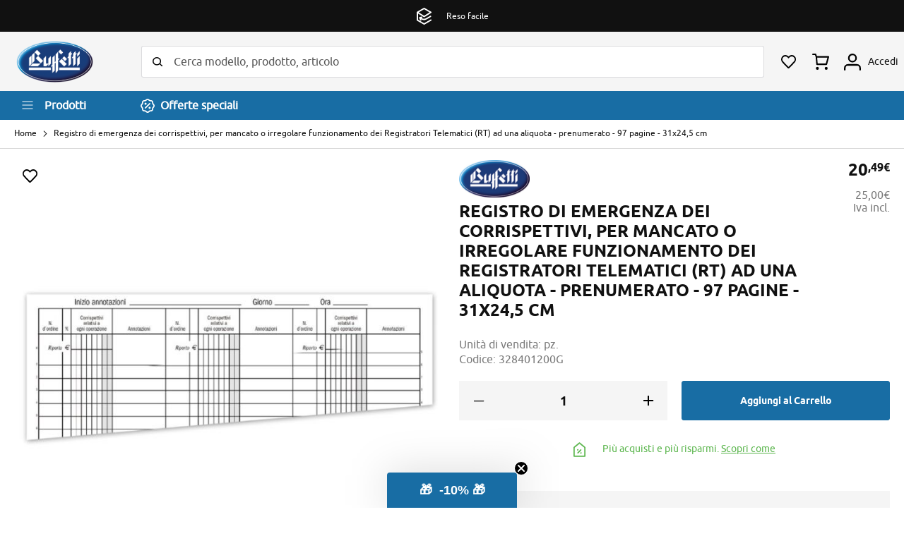

--- FILE ---
content_type: text/html; charset=UTF-8
request_url: https://buffetti.it/328401200G-registro_di_emergenza_dei_corrispettivi__per_mancato_o_irregolare_funzionamento_dei_registratori_telematici__rt__ad_una_aliquota___prenumerato___97_pagine___31x24_5_cm.html
body_size: 24543
content:
<!doctype html>
<html lang="it">
    <head prefix="og: http://ogp.me/ns# fb: http://ogp.me/ns/fb# product: http://ogp.me/ns/product#">
        <script>
    var LOCALE = 'it\u002DIT';
    var BASE_URL = 'https\u003A\u002F\u002Fbuffetti.it\u002F';
    var require = {
        'baseUrl': 'https\u003A\u002F\u002Fbuffetti.it\u002Fstatic\u002Fversion1753712671\u002Ffrontend\u002FBuffetti\u002Fbuffetti_update\u002Fit_IT'
    };</script>        <meta charset="utf-8"/>
<meta name="title" content="Registro di emergenza dei corrispettivi, per mancato o irregolare funzionamento dei Registratori Telematici (RT) ad una aliquota - prenumerato - 97 pagine - 31x24,5 cm"/>
<meta name="description" content="Registro di emergenza dei corrispettivi, per mancato o irregolare funzionamento dei Registratori Telematici (RT) ad una aliquota - prenumerato - 97 pagine - 31x24,5 cm"/>
<meta name="robots" content="INDEX,FOLLOW"/>
<meta name="viewport" content="width=device-width, initial-scale=1"/>
<meta name="format-detection" content="telephone=no"/>
<title>Registro di emergenza dei corrispettivi, per mancato o irregolare funzionamento dei Registratori Telematici (RT) ad una aliquota - prenumerato - 97 pagine - 31x24,5 cm</title>
<link  rel="stylesheet" type="text/css"  media="all" href="https://buffetti.it/static/version1753712671/frontend/Buffetti/buffetti_update/it_IT/mage/calendar.css" />
<link  rel="stylesheet" type="text/css"  media="all" href="https://buffetti.it/static/version1753712671/frontend/Buffetti/buffetti_update/it_IT/css/styles-m.css" />
<link  rel="stylesheet" type="text/css"  media="all" href="https://buffetti.it/static/version1753712671/frontend/Buffetti/buffetti_update/it_IT/css/videojs/video-js.css" />
<link  rel="stylesheet" type="text/css"  media="all" href="https://buffetti.it/static/version1753712671/frontend/Buffetti/buffetti_update/it_IT/Amasty_Base/vendor/slick/amslick.min.css" />
<link  rel="stylesheet" type="text/css"  media="all" href="https://buffetti.it/static/version1753712671/frontend/Buffetti/buffetti_update/it_IT/Amasty_Label/vendor/tooltipster/css/tooltipster.min.css" />
<link  rel="stylesheet" type="text/css"  media="all" href="https://buffetti.it/static/version1753712671/frontend/Buffetti/buffetti_update/it_IT/Amasty_ShopbyBase/css/swiper.min.css" />
<link  rel="stylesheet" type="text/css"  media="all" href="https://buffetti.it/static/version1753712671/frontend/Buffetti/buffetti_update/it_IT/Amasty_Storelocator/vendor/chosen/chosen.min.css" />
<link  rel="stylesheet" type="text/css"  media="all" href="https://buffetti.it/static/version1753712671/frontend/Buffetti/buffetti_update/it_IT/Clerk_Clerk/css/powerstep.css" />
<link  rel="stylesheet" type="text/css"  media="all" href="https://buffetti.it/static/version1753712671/frontend/Buffetti/buffetti_update/it_IT/Buffetti_FloatingLabels/css/source/floating_labels.css" />
<link  rel="stylesheet" type="text/css"  media="all" href="https://buffetti.it/static/version1753712671/frontend/Buffetti/buffetti_update/it_IT/IPlusService_XPay/css/nexi-xpay.css" />
<link  rel="stylesheet" type="text/css"  media="all" href="https://buffetti.it/static/version1753712671/frontend/Buffetti/buffetti_update/it_IT/mage/gallery/gallery.css" />
<link  rel="stylesheet" type="text/css"  media="all" href="https://buffetti.it/static/version1753712671/frontend/Buffetti/buffetti_update/it_IT/Buffetti_ExtDetails/css/social.css" />
<link  rel="stylesheet" type="text/css"  media="all" href="https://buffetti.it/static/version1753712671/frontend/Buffetti/buffetti_update/it_IT/Nwdthemes_Revslider/public/assets/css/rs6.min.css" />
<link  rel="stylesheet" type="text/css"  media="screen and (min-width: 768px)" href="https://buffetti.it/static/version1753712671/frontend/Buffetti/buffetti_update/it_IT/css/styles-l.css" />
<link  rel="stylesheet" type="text/css"  media="print" href="https://buffetti.it/static/version1753712671/frontend/Buffetti/buffetti_update/it_IT/css/print.css" />
<script  type="text/javascript"  src="https://buffetti.it/static/version1753712671/frontend/Buffetti/buffetti_update/it_IT/requirejs/require.js"></script>
<script  type="text/javascript"  src="https://buffetti.it/static/version1753712671/frontend/Buffetti/buffetti_update/it_IT/mage/requirejs/mixins.js"></script>
<script  type="text/javascript"  src="https://buffetti.it/static/version1753712671/frontend/Buffetti/buffetti_update/it_IT/requirejs-config.js"></script>
<script  type="text/javascript"  src="https://buffetti.it/static/version1753712671/frontend/Buffetti/buffetti_update/it_IT/js/buffetti_evo.js"></script>
<script  type="text/javascript"  src="https://buffetti.it/static/version1753712671/frontend/Buffetti/buffetti_update/it_IT/js/menu_update.js"></script>
<script  type="text/javascript"  src="https://buffetti.it/static/version1753712671/frontend/Buffetti/buffetti_update/it_IT/IPlusService_XPay/js/pagodil-sticker.min.js"></script>
<link rel="preload" as="font" crossorigin="anonymous" href="https://buffetti.it/static/version1753712671/frontend/Buffetti/buffetti_update/it_IT/fonts/opensans/light/opensans-300.woff2" />
<link rel="preload" as="font" crossorigin="anonymous" href="https://buffetti.it/static/version1753712671/frontend/Buffetti/buffetti_update/it_IT/fonts/opensans/regular/opensans-400.woff2" />
<link rel="preload" as="font" crossorigin="anonymous" href="https://buffetti.it/static/version1753712671/frontend/Buffetti/buffetti_update/it_IT/fonts/opensans/semibold/opensans-600.woff2" />
<link rel="preload" as="font" crossorigin="anonymous" href="https://buffetti.it/static/version1753712671/frontend/Buffetti/buffetti_update/it_IT/fonts/opensans/bold/opensans-700.woff2" />
<link rel="preload" as="font" crossorigin="anonymous" href="https://buffetti.it/static/version1753712671/frontend/Buffetti/buffetti_update/it_IT/fonts/Luma-Icons.woff2" />
<link rel="preload" as="font" crossorigin="anonymous" href="https://buffetti.it/static/version1753712671/frontend/Buffetti/buffetti_update/it_IT/fonts/ubuntu/ubuntu-regular-webfont.woff2" />
<link  rel="canonical" href="https://buffetti.it/328401200G-registro_di_emergenza_dei_corrispettivi__per_mancato_o_irregolare_funzionamento_dei_registratori_telematici__rt__ad_una_aliquota___prenumerato___97_pagine___31x24_5_cm.html" />
<link  rel="icon" type="image/x-icon" href="https://buffetti.it/media/favicon/default/favicon_buffetti.png" />
<link  rel="shortcut icon" type="image/x-icon" href="https://buffetti.it/media/favicon/default/favicon_buffetti.png" />
<meta name="google-site-verification" content="UuX-l0HHUGyS1iU69ubkXo-qdydT2FNY9e7fOea1F7U" />
<script type="text/javascript" src="https://contattaim01.buffetti.it/webchat/ec.js" defer></script>
<style>#ellyChatFade {display:none}</style>
            <script>
        window.dataLayer = window.dataLayer || [];
    </script>
            <!-- Google Tag Manager -->
<script>(function(w,d,s,l,i){w[l]=w[l]||[];w[l].push({'gtm.start':
new Date().getTime(),event:'gtm.js'});var f=d.getElementsByTagName(s)[0],
j=d.createElement(s),dl=l!='dataLayer'?'&l='+l:'';j.async=true;j.src=
'https://www.googletagmanager.com/gtm.js?id='+i+dl;f.parentNode.insertBefore(j,f);
})(window,document,'script','dataLayer','GTM-KP9NKKX');</script>
<!-- End Google Tag Manager -->    <!-- BEGIN GOOGLE ANALYTICS CODE -->
<script type="text/x-magento-init">
{
    "*": {
        "Magento_GoogleAnalytics/js/google-analytics": {
            "isCookieRestrictionModeEnabled": 0,
            "currentWebsite": 1,
            "cookieName": "user_allowed_save_cookie",
            "ordersTrackingData": [],
            "pageTrackingData": {"optPageUrl":"","isAnonymizedIpActive":true,"accountId":"UA-15867504-11"}        }
    }
}
</script>
<!-- END GOOGLE ANALYTICS CODE -->
    <script type="text/x-magento-init">
        {
            "*": {
                "Magento_PageCache/js/form-key-provider": {
                    "isPaginationCacheEnabled":
                        0                }
            }
        }
    </script>
<script type="text/x-magento-init">
{
    "body": {
        "magepow/ajaxcompare" : {
            "popupTTL"       : "10",
            "showLoader"     : "0"        
        }
    }
}
</script>
<meta property="og:type" content="product" />
<meta property="og:title"
      content="Registro&#x20;di&#x20;emergenza&#x20;dei&#x20;corrispettivi,&#x20;per&#x20;mancato&#x20;o&#x20;irregolare&#x20;funzionamento&#x20;dei&#x20;Registratori&#x20;Telematici&#x20;&#x28;RT&#x29;&#x20;ad&#x20;una&#x20;aliquota&#x20;-&#x20;prenumerato&#x20;-&#x20;97&#x20;pagine&#x20;-&#x20;31x24,5&#x20;cm" />
<meta property="og:image"
      content="https://buffetti.it/media/catalog/product/cache/fc44c50f62ce2dbc56c42d88fca4c7a6/3/3/33382_33382_485_20564.jpg" />
<meta property="og:description"
      content="" />
<meta property="og:url" content="https://buffetti.it/328401200G-registro_di_emergenza_dei_corrispettivi__per_mancato_o_irregolare_funzionamento_dei_registratori_telematici__rt__ad_una_aliquota___prenumerato___97_pagine___31x24_5_cm.html" />
    <meta property="product:price:amount" content="24.997801"/>
    <meta property="product:price:currency"
      content="EUR"/>
<meta name="generator" content="Powered by Slider Revolution 6.5.3.3 - responsive, Mobile-Friendly Slider Plugin with comfortable drag and drop interface." />
<script type="text/javascript">define("setREVStartSize",function(){return function(t){window.RSIW=void 0===window.RSIW?window.innerWidth:window.RSIW,window.RSIH=void 0===window.RSIH?window.innerHeight:window.RSIH;try{var h=0===(h=document.getElementById(t.c).parentNode.offsetWidth)||isNaN(h)?window.RSIW:h;if(t.tabw=void 0===t.tabw?0:parseInt(t.tabw),t.thumbw=void 0===t.thumbw?0:parseInt(t.thumbw),t.tabh=void 0===t.tabh?0:parseInt(t.tabh),t.thumbh=void 0===t.thumbh?0:parseInt(t.thumbh),t.tabhide=void 0===t.tabhide?0:parseInt(t.tabhide),t.thumbhide=void 0===t.thumbhide?0:parseInt(t.thumbhide),t.mh=void 0===t.mh||""==t.mh||"auto"===t.mh?0:parseInt(t.mh,0),"fullscreen"===t.layout||"fullscreen"===t.l)w=Math.max(t.mh,window.RSIH);else{for(var e in t.gw=Array.isArray(t.gw)?t.gw:[t.gw],t.rl)void 0!==t.gw[e]&&0!==t.gw[e]||(t.gw[e]=t.gw[e-1]);for(var e in t.gh=void 0===t.el||""===t.el||Array.isArray(t.el)&&0==t.el.length?t.gh:t.el,t.gh=Array.isArray(t.gh)?t.gh:[t.gh],t.rl)void 0!==t.gh[e]&&0!==t.gh[e]||(t.gh[e]=t.gh[e-1]);var i,n=new Array(t.rl.length),r=0;for(e in t.tabw=t.tabhide>=h?0:t.tabw,t.thumbw=t.thumbhide>=h?0:t.thumbw,t.tabh=t.tabhide>=h?0:t.tabh,t.thumbh=t.thumbhide>=h?0:t.thumbh,t.rl)n[e]=t.rl[e]<window.RSIW?0:t.rl[e];for(e in i=n[0],n)i>n[e]&&0<n[e]&&(i=n[e],r=e);var h=h>t.gw[r]+t.tabw+t.thumbw?1:(h-(t.tabw+t.thumbw))/t.gw[r],w=t.gh[r]*h+(t.tabh+t.thumbh)}void 0===window.rs_init_css&&(window.rs_init_css=document.head.appendChild(document.createElement("style"))),document.getElementById(t.c).height=w+"px",window.rs_init_css.innerHTML+="#"+t.c+"_wrapper { height: "+w+"px }"}catch(t){console.log("Failure at Presize of Slider:"+t)}}});</script>
    </head>
    <body data-container="body"
          data-mage-init='{"loaderAjax": {}, "loader": { "icon": "https://buffetti.it/static/version1753712671/frontend/Buffetti/buffetti_update/it_IT/images/loader-2.gif"}}'
        id="html-body" class="catalog-product-view product-328401200g-registro_di_emergenza_dei_corrispettivi__per_mancato_o_irregolare_funzionamento_dei_registratori_telematici__rt__ad_una_aliquota___prenumerato___97_pagine___31x24_5_cm page-layout-1column">
            <!-- Google Tag Manager (noscript) -->
<noscript><iframe src="https://www.googletagmanager.com/ns.html?id=GTM-KP9NKKX"
height="0" width="0" style="display:none;visibility:hidden"></iframe></noscript>
<!-- End Google Tag Manager (noscript) -->
<script type="text/x-magento-init">
    {
        "*": {
            "Magento_PageBuilder/js/widget-initializer": {
                "config": {"[data-content-type=\"slider\"][data-appearance=\"default\"]":{"Magento_PageBuilder\/js\/content-type\/slider\/appearance\/default\/widget":false},"[data-content-type=\"map\"]":{"Magento_PageBuilder\/js\/content-type\/map\/appearance\/default\/widget":false},"[data-content-type=\"row\"]":{"Magento_PageBuilder\/js\/content-type\/row\/appearance\/default\/widget":false},"[data-content-type=\"tabs\"]":{"Magento_PageBuilder\/js\/content-type\/tabs\/appearance\/default\/widget":false},"[data-content-type=\"slide\"]":{"Magento_PageBuilder\/js\/content-type\/slide\/appearance\/default\/widget":{"buttonSelector":".pagebuilder-slide-button","showOverlay":"hover","dataRole":"slide"}},"[data-content-type=\"banner\"]":{"Magento_PageBuilder\/js\/content-type\/banner\/appearance\/default\/widget":{"buttonSelector":".pagebuilder-banner-button","showOverlay":"hover","dataRole":"banner"}},"[data-content-type=\"buttons\"]":{"Magento_PageBuilder\/js\/content-type\/buttons\/appearance\/inline\/widget":false},"[data-content-type=\"products\"][data-appearance=\"carousel\"]":{"Magento_PageBuilder\/js\/content-type\/products\/appearance\/carousel\/widget":false}},
                "breakpoints": {"desktop":{"label":"Desktop","stage":true,"default":true,"class":"desktop-switcher","icon":"Magento_PageBuilder::css\/images\/switcher\/switcher-desktop.svg","conditions":{"min-width":"1024px"},"options":{"products":{"default":{"slidesToShow":"5"}}}},"tablet":{"conditions":{"max-width":"1024px","min-width":"768px"},"options":{"products":{"default":{"slidesToShow":"4"},"continuous":{"slidesToShow":"3"}}}},"mobile":{"label":"Mobile","stage":true,"class":"mobile-switcher","icon":"Magento_PageBuilder::css\/images\/switcher\/switcher-mobile.svg","media":"only screen and (max-width: 768px)","conditions":{"max-width":"768px","min-width":"640px"},"options":{"products":{"default":{"slidesToShow":"3"}}}},"mobile-small":{"conditions":{"max-width":"640px"},"options":{"products":{"default":{"slidesToShow":"2"},"continuous":{"slidesToShow":"1"}}}}}            }
        }
    }
</script>

<div class="cookie-status-message" id="cookie-status">
    The store will not work correctly when cookies are disabled.</div>
<script type="text&#x2F;javascript">document.querySelector("#cookie-status").style.display = "none";</script>
<script type="text/x-magento-init">
    {
        "*": {
            "cookieStatus": {}
        }
    }
</script>

<script type="text/x-magento-init">
    {
        "*": {
            "mage/cookies": {
                "expires": null,
                "path": "\u002F",
                "domain": ".buffetti.it",
                "secure": true,
                "lifetime": "3600"
            }
        }
    }
</script>
    <noscript>
        <div class="message global noscript">
            <div class="content">
                <p>
                    <strong>I JavaScript sembrano essere disabilitati nel tuo browser.</strong>
                    <span>
                        Per una migliore esperienza sul nostro sito, assicurati di attivare i javascript nel tuo browser.                    </span>
                </p>
            </div>
        </div>
    </noscript>

<script>
    window.cookiesConfig = window.cookiesConfig || {};
    window.cookiesConfig.secure = true;
</script><script>    require.config({
        map: {
            '*': {
                wysiwygAdapter: 'mage/adminhtml/wysiwyg/tiny_mce/tinymce5Adapter'
            }
        }
    });</script><script>
    require.config({
        paths: {
            googleMaps: 'https\u003A\u002F\u002Fmaps.googleapis.com\u002Fmaps\u002Fapi\u002Fjs\u003Fv\u003D3\u0026key\u003D'
        },
        config: {
            'Magento_PageBuilder/js/utils/map': {
                style: ''
            },
            'Magento_PageBuilder/js/content-type/map/preview': {
                apiKey: '',
                apiKeyErrorMessage: 'You\u0020must\u0020provide\u0020a\u0020valid\u0020\u003Ca\u0020href\u003D\u0027https\u003A\u002F\u002Fbuffetti.it\u002Fadminhtml\u002Fsystem_config\u002Fedit\u002Fsection\u002Fcms\u002F\u0023cms_pagebuilder\u0027\u0020target\u003D\u0027_blank\u0027\u003EGoogle\u0020Maps\u0020API\u0020key\u003C\u002Fa\u003E\u0020to\u0020use\u0020a\u0020map.'
            },
            'Magento_PageBuilder/js/form/element/map': {
                apiKey: '',
                apiKeyErrorMessage: 'You\u0020must\u0020provide\u0020a\u0020valid\u0020\u003Ca\u0020href\u003D\u0027https\u003A\u002F\u002Fbuffetti.it\u002Fadminhtml\u002Fsystem_config\u002Fedit\u002Fsection\u002Fcms\u002F\u0023cms_pagebuilder\u0027\u0020target\u003D\u0027_blank\u0027\u003EGoogle\u0020Maps\u0020API\u0020key\u003C\u002Fa\u003E\u0020to\u0020use\u0020a\u0020map.'
            },
        }
    });
</script>

<script>
    require.config({
        shim: {
            'Magento_PageBuilder/js/utils/map': {
                deps: ['googleMaps']
            }
        }
    });
</script>


<div class="page-wrapper"><div class="top-bar"> <div id="topbar-message-slider" class="topbar-message-slider" data-decoded="true"><div class="slide-message"><span class="ico negozio"></span><span class="message">Consegna sempre gratuita in negozio</span></div><div class="slide-message"><span class="ico reso"></span><span class="message">Reso facile</span></div><div class="slide-message"><span class="ico assistenza"></span><span class="message">Assistenza online</span></div><div class="slide-message"><span class="ico quantita"></span><span class="message">Spedizione gratuita a partire da 49 euro</span></div></div>
<script>
    require([
        'jquery',
        'slick'
    ], function ($) {
        $(document).ready(function () {
            $(".topbar-message-slider").slick({
                infinite: true,
                slidesToShow: 1,
                slidesToScroll: 1,
                arrows: false,
                autoplay: true,
                autoplaySpeed: 6000
            })
        })
    });
</script>
</div><header class="page-header"><div class="header content"><div class="header-left"><a
    class="logo"
    href="https://buffetti.it/"
    title="Buffetti&#x20;Shop&#x3A;&#x20;Forniture&#x20;Ufficio,&#x20;Cartucce&#x20;e&#x20;Toner,&#x20;Arredo&#x20;e&#x20;Cancelleria"
    aria-label="store logo">
    <img src="https://buffetti.it/static/version1753712671/frontend/Buffetti/buffetti_update/it_IT/images/logo.png"
         title="Buffetti&#x20;Shop&#x3A;&#x20;Forniture&#x20;Ufficio,&#x20;Cartucce&#x20;e&#x20;Toner,&#x20;Arredo&#x20;e&#x20;Cancelleria"
         alt="Buffetti&#x20;Shop&#x3A;&#x20;Forniture&#x20;Ufficio,&#x20;Cartucce&#x20;e&#x20;Toner,&#x20;Arredo&#x20;e&#x20;Cancelleria"
            width="68"            height="83"    />
</a>
</div><div class="header-center"><div class="block block-search">
    <div class="block block-title"><strong>Cerca</strong></div>
    <div class="block block-content">
        <form class="form minisearch" id="search_mini_form"
              action="https://buffetti.it/catalogsearch/result/" method="get">
                        <div class="field search">
                <label class="label" for="search" data-role="minisearch-label">
                    <span>Cerca</span>
                </label>
                <div class="control">
                    <input id="search"
                           data-mage-init='{
                            "quickSearch": {
                                "formSelector": "#search_mini_form",
                                "url": "https://buffetti.it/consumabili/ajax/suggest/",
                                "destinationSelector": "#search_autocomplete",
                                "minSearchLength": "3"
                            }
                        }'
                           type="text"
                           name="q"
                           value=""
                           placeholder="Cerca&#x20;modello,&#x20;prodotto,&#x20;articolo"
                           class="input-text"
                           maxlength="128"
                           role="combobox"
                           aria-haspopup="false"
                           aria-autocomplete="both"
                           autocomplete="off"
                           aria-expanded="false"/>
                    <div id="search_autocomplete" class="search-autocomplete"></div>
                    <div class="nested">
    <a class="action advanced" href="https://buffetti.it/catalogsearch/advanced/" data-action="advanced-search">
        Ricerca avanzata    </a>
</div>
                </div>
            </div>
            <div class="actions">
                <button type="submit"
                        title="Cerca"
                        class="action search"
                        aria-label="Search"
                >
                    <span>Cerca</span>
                </button>
            </div>
        </form>
    </div>
</div>
</div><div class="header-right"><ul class="header links"><li class="link wishlist trigger-account-wishlist" data-bind="scope: 'wishlist'">
    <a href="#"><span class="link-label">I miei preferiti</span>
        <!-- ko if: wishlist().counter -->
        <span data-bind="text: wishlist().items.length" class="counter qty"></span>
        <!-- /ko -->
    </a>
</li>
<script type="text/x-magento-init">
    {
        "*": {
            "Magento_Ui/js/core/app": {
                "components": {
                    "wishlist": {
                        "component": "Magento_Wishlist/js/view/wishlist"
                    }
                }
            }
        }
    }

</script>
</ul>
<div data-block="minicart" class="minicart-wrapper">
    <a class="action showcart" href="https://buffetti.it/checkout/cart/"
       data-bind="scope: 'minicart_content'">
        <span class="text">Carrello</span>
        <span class="counter qty empty"
              data-bind="css: { empty: !!getCartParam('summary_count') == false && !isLoading() },
               blockLoader: isLoading">
            <span class="counter-number">
                <!-- ko if: getCartParam('summary_count') -->
                <!-- ko text: getCartParam('summary_count').toLocaleString(window.LOCALE) --><!-- /ko -->
                <!-- /ko -->
            </span>
            <span class="counter-label">
            <!-- ko if: getCartParam('summary_count') -->
                <!-- ko text: getCartParam('summary_count').toLocaleString(window.LOCALE) --><!-- /ko -->
                <!-- ko i18n: 'items' --><!-- /ko -->
            <!-- /ko -->
            </span>
        </span>
    </a>
                    <script>            require(['jquery'], function ($) {
                $('a.action.showcart').on('click', function() {
                    $(document.body).trigger('processStart');
                });
            });</script>        <script>window.checkout = {"shoppingCartUrl":"https:\/\/buffetti.it\/checkout\/cart\/","checkoutUrl":"https:\/\/buffetti.it\/checkout\/","updateItemQtyUrl":"https:\/\/buffetti.it\/checkout\/sidebar\/updateItemQty\/","removeItemUrl":"https:\/\/buffetti.it\/checkout\/sidebar\/removeItem\/","imageTemplate":"Magento_Catalog\/product\/image_with_borders","baseUrl":"https:\/\/buffetti.it\/","minicartMaxItemsVisible":2,"websiteId":"1","maxItemsToDisplay":20,"storeId":"1","storeGroupId":"1","customerLoginUrl":"https:\/\/buffetti.it\/customer\/account\/login\/referer\/[base64]~\/","isRedirectRequired":false,"autocomplete":"off","captcha":{"user_login":{"isCaseSensitive":false,"imageHeight":50,"imageSrc":"","refreshUrl":"https:\/\/buffetti.it\/captcha\/refresh\/","isRequired":false,"timestamp":1769068458}}}</script>    <script type="text/x-magento-init">
    {
        "[data-block='minicart']": {
            "Magento_Ui/js/core/app": {"components":{"minicart_content":{"children":{"subtotal.container":{"children":{"subtotal":{"children":{"subtotal.totals":{"config":{"display_cart_subtotal_incl_tax":0,"display_cart_subtotal_excl_tax":1,"template":"Magento_Tax\/checkout\/minicart\/subtotal\/totals"},"children":{"subtotal.totals.msrp":{"component":"Magento_Msrp\/js\/view\/checkout\/minicart\/subtotal\/totals","config":{"displayArea":"minicart-subtotal-hidden","template":"Magento_Msrp\/checkout\/minicart\/subtotal\/totals"}}},"component":"Magento_Tax\/js\/view\/checkout\/minicart\/subtotal\/totals"}},"component":"uiComponent","config":{"template":"Magento_Checkout\/minicart\/subtotal"}}},"component":"uiComponent","config":{"displayArea":"subtotalContainer"}},"item.renderer":{"component":"Magento_Checkout\/js\/view\/cart-item-renderer","config":{"displayArea":"defaultRenderer","template":"Magento_Checkout\/minicart\/item\/default"},"children":{"item.image":{"component":"Magento_Catalog\/js\/view\/image","config":{"template":"Magento_Catalog\/product\/image","displayArea":"itemImage"}},"checkout.cart.item.price.sidebar":{"component":"uiComponent","config":{"template":"Magento_Checkout\/minicart\/item\/price","displayArea":"priceSidebar"}}}},"extra_info":{"component":"uiComponent","config":{"displayArea":"extraInfo"}},"promotion":{"component":"uiComponent","config":{"displayArea":"promotion"}}},"config":{"itemRenderer":{"default":"defaultRenderer","simple":"defaultRenderer","virtual":"defaultRenderer"},"template":"Magento_Checkout\/minicart\/content"},"component":"Magento_Checkout\/js\/view\/minicart"}},"types":[]}        },
        "*": {
            "Magento_Ui/js/block-loader": "https\u003A\u002F\u002Fbuffetti.it\u002Fstatic\u002Fversion1753712671\u002Ffrontend\u002FBuffetti\u002Fbuffetti_update\u002Fit_IT\u002Fimages\u002Floader\u002D1.gif"
        }
    }
    </script>
</div>
<ul class="custom-links"><li class="link account"><a href="#" class="trigger-login"><span class="link-label">
            Accedi</span>
       
</a></li>
<li class="link coupon"><a href="#" class="trigger-account-coupon"><span class="link-label">Coupon</span></a></li>

</ul>    <div class="login-container"><div class="block block-customer-login">
        <div class="block-title" id="block-customer-login-heading-container" style="display: none;">
        <strong id="block-customer-login-heading"></strong>
    </div>
    <div class="block-content" aria-labelledby="block-customer-login-heading">
        <form class="form form-login"
              action="https://buffetti.it/customer/account/loginPost/"
              method="post"
              id="login-form"
              data-mage-init='{"validation":{}}'>
            <input type="hidden" name="uenc" value="" id="login-uenc"/>
            <input name="form_key" type="hidden" value="9s7QDTU6tkdMXOVl" />            <fieldset class="fieldset login" data-hasrequired="* Campi obbligatori">
                <div class="field with-icon email required">
                    <label class="label" for="email"><span>Email</span></label>
                    <div class="control">
                        <input name="login[username]" value=""
                             autocomplete="off"                               id="email" type="email" class="input-text"
                               title="Email"
                               data-mage-init='{"mage/trim-input":{}}'
                               data-validate="{required:true, 'validate-email':true}">
                    </div>
                </div>
                <div class="field with-icon password required">
                    <label for="pass" class="label"><span>Password</span></label>
                    <div class="control">
                        <input name="login[password]" type="password"
                             autocomplete="off"                               class="input-text" id="pass"
                               title="Password"
                               data-validate="{required:true}">
                    </div>
                </div>
                                <div class="actions-toolbar">
                    <div class="primary"><button type="submit" class="action login primary" name="send" id="send2"><span>Accedi</span></button></div>
                    <div class="secondary"><a class="action remind" href="https://buffetti.it/customer/account/forgotpassword/"><span>Hai dimenticato la password?</span></a></div>
                </div>
            </fieldset>
        </form>
    </div>
    <script type="text/x-magento-init">
        {
            "*": {
                "Magento_Customer/js/block-submit-on-send": {
                    "formId": "login-form"
                }
            }
        }
    </script>
</div>
<div class="block block-new-customer">
        <span id="block-new-customer-heading" role="heading" aria-level="2">Sei un nuovo cliente?</span><a href="https://buffetti.it/customer/account/create/" class="action create primary"><span>Crea un Account</span></a>
</div>
</div><script type="text/javascript">
    require([
        "jquery",
        "Magento_Ui/js/modal/modal",
        "mage/url"
    ],function($, modal, urlBuilder) {

        let loginOptions = {
            type: 'slide',
            modalClass: 'buffetti-login',
            buttons: []
        };
        let accountOptions = {
            type: 'slide',
            modalClass: 'buffetti-my-account',
            buttons: []
        }

        let loginContainer = $('.login-container');
        let accountContainer = $('.my-account-container');

        if (loginContainer.length > 0) {
            modal(loginOptions, loginContainer);
            $(".trigger-login").click(function() {
                $('.login-container').modal('openModal');
            });
            $(".trigger-account-coupon").click(function() {
                $('.login-container').modal('openModal');
            });
            $(".trigger-account-wishlist").click(function() {
                $('.login-container').modal('openModal');
            });
        }
        if (accountContainer.length > 0) {
            modal(accountOptions, accountContainer);
            $(".trigger-login").click(function() {
                $('.my-account-container').modal('openModal');
            });
            $(".trigger-account-coupon").click(function() {
                let redirectCouponUrl = urlBuilder.build('coupon/listing');
                window.location.href = redirectCouponUrl;
            });
            $(".trigger-account-wishlist").click(function() {
                let redirectWishlistUrl = urlBuilder.build('wishlist');
                window.location.href = redirectWishlistUrl;
            });
        }
    });
</script>
</div></div><div class="header-bar"><div class="header-bar-content"><div class="toggle-nav-container">
    <span data-action="toggle-nav" class="action nav-toggle"><span>Toggle Nav</span></span>
    <span class="text">Prodotti</span>
</div><a href="https://buffetti.it/offerte-speciali.html/" class="special-offers-link"><span>Offerte speciali</span></a></div></div><script type="application/javascript" async
 src="https://static.klaviyo.com/onsite/js/klaviyo.js?company_id=XsSJjY"></script>

    <script type="text/x-magento-init">
        {
            "*": {
                "KlaviyoCustomerData": {}
            }
        }
    </script>
</header>    <div class="sections nav-sections">
                <div class="section-items nav-sections-items"
             data-mage-init='{"tabs":{"openedState":"active"}}'>
                            
                <div class="mobile-menu-header">
                    <div class="mobile-header-logo">
    <div class="logo"></div>
    <span class="action-close"></span>
</div>
<div class="mobile-header-search">
    <div class="block block-mobile-search">
    <div class="block block-content">
        <form class="form mobile-search" id="search_mobile_form"
              action="https://buffetti.it/catalogsearch/result/" method="get">
            <div class="field mobile-search">
                <div class="control">
                    <input id="mobile_search"
                                                    data-mage-init='{"quickSearch":{
                                    "formSelector":"#search_mobile_form",
                                    "url":"https://buffetti.it/consumabili/ajax/suggest/",
                                    "destinationSelector":"#mobile_search_autocomplete",
                                    "minSearchLength":"3"}
                               }'
                                                   type="text"
                           name="q"
                           value=""
                           placeholder="Cerca&#x20;modello,&#x20;prodotto,&#x20;articolo"
                           class="input-text"
                           maxlength="128"
                           role="combobox"
                           aria-haspopup="false"
                           aria-autocomplete="both"
                           autocomplete="off"
                           aria-expanded="false"/>
                    <div id="mobile_search_autocomplete" class="search-autocomplete"></div>
                                    </div>
                <div class="actions">
                    <button type="submit"
                            title="Cerca"
                            class="action search"
                            aria-label="Search"
                    >
                        <span>Cerca</span>
                    </button>
                </div>
            </div>
        </form>
    </div>
</div>
</div>
<div class="mobile-header-toolbar">
    <div class="link wishlist" data-bind="scope: 'wishlist'">
        <a class="action wishlitshow"  href="/wishlist/">
            <span class="link-label">Preferito</span>
            <!-- ko if: wishlist().counter -->
            <span data-bind="text: wishlist().items.length" class="counter qty"></span>
            <!-- /ko -->
        </a>
    </div>
    <div class="link minicart-wrapper">
        <a class="action showcart" href="/checkout/cart/" data-bind="scope: 'minicart_content'">
            <span class="text">Carrello</span>
            <span class="counter qty empty" data-bind="css: { empty: !!getCartParam('summary_count') == false &amp;&amp; !isLoading() },
                   blockLoader: isLoading">
                <span class="counter-number"><!-- ko text: getCartParam('summary_count') --><!-- /ko --></span>
                <span class="counter-label">
                <!-- ko if: getCartParam('summary_count') --><!-- /ko -->
                </span>
            </span>
        </a>
    </div>
    <div class="link account">
        <a href="#" class="trigger-login">
            <span class="link-label">Profilo</span>
        </a>
    </div>
    <div class="link coupon">
        <a href="#">
            <span class="link-label">Coupon</span>
        </a>
    </div>
</div>


<script>
/* CLOSING MENU ACTION */

require([
    'jquery'], function ($) {

    $(document).ready(function () {
        $('.action-close').click(function () {
            $('html').hasClass("nav-before-open nav-open");
            $('html').removeClass("nav-before-open nav-open");

        });
    });

});

</script>
                </div>

                <div class="section-item-content nav-sections-item-content"
                     id="store.menu"
                     data-role="content">
                    <div class="action-close-wrapper">
    <span class="action-close"></span>
</div>
<nav class="navigation" data-action="navigation">
    <ul data-mage-init='{"menu":{"responsive":false, "expanded":true, "position":{"my":"left top","at":"left bottom"}}}'>
        <li class="nav-level category-item ui-menu-item " data-modal-id="54649" data-level-id="2" data-cat-url="https://buffetti.it/software" ><a href="https://buffetti.it/software"><span>Software</span></a><li class="level0 nav-1 category-item first level-top parent ui-menu-item " data-modal-id="57688" data-level-id="0" role="presentation"><a href="#" class="level-top ui-corner-all" id="ui-id-3" tabindex="-1" role="menuitem"><span>Servizi digitali</span></a><li class="level0 nav-2 category-item first level-top parent ui-menu-item " data-modal-id="56321" data-level-id="0" role="presentation"><a href="#" class="level-top ui-corner-all" id="ui-id-4" tabindex="-1" role="menuitem"><span>Prodotti per l'ufficio</span></a><li class="level0 nav-3 category-item first level-top parent ui-menu-item " data-modal-id="57231" data-level-id="0" role="presentation"><a href="#" class="level-top ui-corner-all" id="ui-id-5" tabindex="-1" role="menuitem"><span>Prodotti per la scuola</span></a><li class="nav-level category-item ui-menu-item " data-modal-id="34562" data-level-id="2" data-cat-url="https://buffetti.it/toner-e-cartucce.html" ><a href="https://buffetti.it/toner-e-cartucce.html"><span>Toner e cartucce</span></a><li class="level0 nav-4 category-item first level-top parent ui-menu-item " data-modal-id="54930" data-level-id="0" role="presentation"><a href="#" class="level-top ui-corner-all" id="ui-id-7" tabindex="-1" role="menuitem"><span>Sedie e arredo ufficio</span></a><li class="level0 nav-5 category-item first level-top parent ui-menu-item " data-modal-id="57345" data-level-id="0" role="presentation"><a href="#" class="level-top ui-corner-all" id="ui-id-8" tabindex="-1" role="menuitem"><span>Offerte speciali</span></a>    </ul>
</nav>
                </div>
                    </div>
    </div>
<div class="breadcrumbs"></div>
<script type="text/x-magento-init">
    {
        ".breadcrumbs": {
            "breadcrumbs": {"categoryUrlSuffix":".html","useCategoryPathInUrl":0,"product":"Registro di emergenza dei corrispettivi, per mancato o irregolare funzionamento dei Registratori Telematici (RT) ad una aliquota - prenumerato - 97 pagine - 31x24,5 cm"}        }
    }
</script>
<main id="maincontent" class="page-main"><a id="contentarea" tabindex="-1"></a>
<div class="page messages"><div data-placeholder="messages"></div>
<div data-bind="scope: 'messages'">
    <!-- ko if: cookieMessages && cookieMessages.length > 0 -->
    <div aria-atomic="true" role="alert" data-bind="foreach: { data: cookieMessages, as: 'message' }" class="messages">
        <div data-bind="attr: {
            class: 'message-' + message.type + ' ' + message.type + ' message',
            'data-ui-id': 'message-' + message.type
        }">
            <div data-bind="html: $parent.prepareMessageForHtml(message.text)"></div>
        </div>
    </div>
    <!-- /ko -->

    <!-- ko if: messages().messages && messages().messages.length > 0 -->
    <div aria-atomic="true" role="alert" class="messages" data-bind="foreach: {
        data: messages().messages, as: 'message'
    }">
        <div data-bind="attr: {
            class: 'message-' + message.type + ' ' + message.type + ' message',
            'data-ui-id': 'message-' + message.type
        }">
            <div data-bind="html: $parent.prepareMessageForHtml(message.text)"></div>
        </div>
    </div>
    <!-- /ko -->
</div>
<script type="text/x-magento-init">
    {
        "*": {
            "Magento_Ui/js/core/app": {
                "components": {
                        "messages": {
                            "component": "Magento_Theme/js/view/messages"
                        }
                    }
                }
            }
    }
</script>
</div><div class="columns"><div class="column main"><form data-product-sku="328401200G"
      action="https://buffetti.it/checkout/cart/add/uenc/[base64]~/product/20564/" method="post"
      id="product_addtocart_form">
    <div class="media-product-info-container"><div class="product media">    <a href="#"
       class="action towishlist"
       data-post='{"action":"https:\/\/buffetti.it\/wishlist\/index\/add\/","data":{"product":20564,"uenc":"[base64]~"}}'
       data-action="add-to-wishlist"><span>Aggiungi alla lista desideri</span></a>
<script type="text/x-magento-init">
    {
        "body": {
            "addToWishlist": {"productType":"simple","amgiftcardInfo":"[id^=am_giftcard]"}        }
    }
</script>
<a id="gallery-prev-area" tabindex="-1"></a>
<div class="action-skip-wrapper"><a class="action skip gallery-next-area"
   href="#gallery-next-area">
    <span>
        Vai alla fine della galleria di immagini    </span>
</a>
</div>

<div class="gallery-placeholder _block-content-loading" data-gallery-role="gallery-placeholder">
    <img
        alt="main product photo"
        class="gallery-placeholder__image"
        src="https://buffetti.it/media/catalog/product/cache/895042ac49a6141fad34b856d5844d12/3/3/33382_33382_485_20564.jpg"
    />
</div>

<script type="text/x-magento-init">
    {
        "[data-gallery-role=gallery-placeholder]": {
            "mage/gallery/gallery": {
                "mixins":["magnifier/magnify"],
                "magnifierOpts": {"fullscreenzoom":"20","top":"","left":"","width":"","height":"","eventType":"hover","enabled":false,"mode":"outside"},
                "data": [{"thumb":"https:\/\/buffetti.it\/media\/catalog\/product\/cache\/324000bbc326f73b8fd7896c74fc8171\/3\/3\/33382_33382_485_20564.jpg","img":"https:\/\/buffetti.it\/media\/catalog\/product\/cache\/895042ac49a6141fad34b856d5844d12\/3\/3\/33382_33382_485_20564.jpg","full":"https:\/\/buffetti.it\/media\/catalog\/product\/cache\/9bd57bb1cfc61b75025a3d20f408036d\/3\/3\/33382_33382_485_20564.jpg","caption":"Registro di emergenza dei corrispettivi, per mancato o irregolare funzionamento dei Registratori Telematici (RT) ad una aliquota - prenumerato - 97 pagine - 31x24,5 cm","position":"2","isMain":true,"type":"image","videoUrl":null}],
                "options": {"nav":"thumbs","loop":true,"keyboard":true,"arrows":true,"allowfullscreen":true,"showCaption":false,"width":700,"thumbwidth":88,"thumbheight":110,"height":700,"transitionduration":500,"transition":"slide","navarrows":true,"navtype":"slides","navdir":"horizontal"},
                "fullscreen": {"nav":"thumbs","loop":true,"navdir":"horizontal","navarrows":false,"navtype":"slides","arrows":true,"showCaption":false,"transitionduration":500,"transition":"slide"},
                 "breakpoints": {"mobile":{"conditions":{"max-width":"767px"},"options":{"options":{"nav":"dots"}}}}            }
        }
    }
</script>
<script type="text/x-magento-init">
    {
        "[data-gallery-role=gallery-placeholder]": {
            "Magento_ProductVideo/js/fotorama-add-video-events": {
                "videoData": [{"mediaType":"image","videoUrl":null,"isBase":true}],
                "videoSettings": [{"playIfBase":"0","showRelated":"0","videoAutoRestart":"0"}],
                "optionsVideoData": []            }
        }
    }
</script>
<div class="action-skip-wrapper"><a class="action skip gallery-prev-area"
   href="#gallery-prev-area">
    <span>
        Vai all&#039;inizio della galleria di immagini    </span>
</a>
</div><a id="gallery-next-area" tabindex="-1"></a>
<div class="media-action-add-to-cart">
<div class="product-add-form">
                    <input type="hidden" name="product" value="20564" />
            <input type="hidden" name="selected_configurable_option" value="" />
            <input type="hidden" name="related_product" id="related-products-field" value="" />
            <input type="hidden" name="item"  value="20564" />
            <input name="form_key" type="hidden" value="9s7QDTU6tkdMXOVl" />                                            
                </div>

<script type="text/x-magento-init">
    {
        "[data-role=priceBox][data-price-box=product-id-20564]": {
            "priceBox": {
                "priceConfig":  {"productId":"20564","priceFormat":{"pattern":"%s\u00a0\u20ac","precision":2,"requiredPrecision":2,"decimalSymbol":",","groupSymbol":".","groupLength":3,"integerRequired":false},"tierPrices":[{"qty":2,"price":21.496401,"basePrice":17.62}]}            }
        }
    }
</script>
</div></div><div class="product-info-main"><div class="product-main-info-price-wrapper" data-product-id="20564" id="product-main-info-price-wrapper" data-role="priceBox" data-price-box="product-id-20564">
    <div class="product-main-info-container">
<div class="info-price-discount-label-container" id="info-price-discount-label-container" style="display:none">
    <div id="info-price-discount-label" class="info-price-discount-label">
        <span class="info-price-discount-label-text" id="info-price-discount-label-text">Offerta</span>
    </div>
</div>
<!--custom product logo after title in product page start -->
    <span class="brand-logo">
<img style="width:100px; height:auto;" src="https://buffetti.it/media/brand/32431_32431_019800L02.jpg" alt="32431_32431_019800L02.jpg">
</span>
<!--custom product logo after title in product page end--->
<div class="page-title-wrapper&#x20;product">
    <h1 class="page-title"
                >
        <span class="base" data-ui-id="page-title-wrapper" >Registro di emergenza dei corrispettivi, per mancato o irregolare funzionamento dei Registratori Telematici (RT) ad una aliquota - prenumerato - 97 pagine - 31x24,5 cm</span>    </h1>
    </div>
<div class="category-info">
        <span class="product-variant-color" id="product-variant-color"></span>
    <div class="product-variants-container" id="product-variants-container">
    </div>
</div>

<div class="info-price-left">
                <div class="regular-price-tax-incl discount discount-0" id="regular-price-tax-incl" style="display: none;">
                        <span class="price-int">25</span><span class="price-dec">,00</span><span class="currency">€</span>
        </div>
        <div class="info-price-discount-text" id="info-price-discount-text" style="display: none;">
            <span class="discount-text-prefix">Sconto del </span><span class="discount-text-number">0</span><span class="discount-text-suffix">%</span>
        </div>
                    <div class="product-udv" id="product-udv">
                <span class="text-vat">Unità di vendita:</span>
                <span class="text-vat">pz.</span>
            </div>
                            <div class="product-sku" id="buffetti-product-sku">
        <span class="text-label">Codice:</span>
        <span class="text-val">328401200G</span>
    </div>
    </div>
                    <div class="product-qty-data-container minimal-qty-info">
            <div class="qty-items current" id="qty-check-20564" data-qty-increment="" data-min-qty="1" data-is-current="1">
                                            </div>
        </div>
    </div>    <div class="product-main-price-container">
<div class="info-price-right">
        <div class="final-price-tax-excl" id="final-price-tax-excl">
        <span class="price-int">20</span><span class="price-dec">,49</span><span class="currency">€</span>
    </div>
        <div class="final-price-tax-incl" id="final-price-tax-incl">
        <span class="price-int">25</span><span class="price-dec">,00</span><span class="currency">€</span>
        <span class="text-vat">Iva incl.</span>
    </div>
</div>
</div></div>

<script text="text/javascript">
  !function(){if(!window.klaviyo){window._klOnsite=window._klOnsite||[];try{window.klaviyo=new Proxy({},{get:function(n,i){return"push"===i?function(){var n;(n=window._klOnsite).push.apply(n,arguments)}:function(){for(var n=arguments.length,o=new Array(n),w=0;w<n;w++)o[w]=arguments[w];var t="function"==typeof o[o.length-1]?o.pop():void 0,e=new Promise((function(n){window._klOnsite.push([i].concat(o,[function(i){t&&t(i),n(i)}]))}));return e}}})}catch(n){window.klaviyo=window.klaviyo||[],window.klaviyo.push=function(){var n;(n=window._klOnsite).push.apply(n,arguments)}}}}();
  require(['domReady!'], function () {
    var klaviyo = window.klaviyo || [];
      klaviyo.push(['track', 'Viewed Product', {"ProductID":"20564","Name":"Registro di emergenza dei corrispettivi, per mancato o irregolare funzionamento dei Registratori Telematici (RT) ad una aliquota - prenumerato - 97 pagine - 31x24,5 cm","SKU":"328401200G","URL":"https:\/\/buffetti.it\/328401200G-registro_di_emergenza_dei_corrispettivi__per_mancato_o_irregolare_funzionamento_dei_registratori_telematici__rt__ad_una_aliquota___prenumerato___97_pagine___31x24_5_cm.html","Price":"20.49","FinalPrice":"20.49","Categories":["Registri per Registratori Telematici e Misuratori Fiscali","Root Catalog","Default Category","Prodotti per l'ufficio","Registri e moduli","Fisco","Misuratori fiscali"],"ImageURL":"https:\/\/buffetti.it\/media\/catalog\/product\/cache\/fc44c50f62ce2dbc56c42d88fca4c7a6\/3\/3\/33382_33382_485_20564.jpg"}]);
      klaviyo.push(['trackViewedItem', {"Title":"Registro di emergenza dei corrispettivi, per mancato o irregolare funzionamento dei Registratori Telematici (RT) ad una aliquota - prenumerato - 97 pagine - 31x24,5 cm","ItemId":"20564","Url":"https:\/\/buffetti.it\/328401200G-registro_di_emergenza_dei_corrispettivi__per_mancato_o_irregolare_funzionamento_dei_registratori_telematici__rt__ad_una_aliquota___prenumerato___97_pagine___31x24_5_cm.html","Categories":["Registri per Registratori Telematici e Misuratori Fiscali","Root Catalog","Default Category","Prodotti per l'ufficio","Registri e moduli","Fisco","Misuratori fiscali"],"Metadata":{"Price":"20.49"},"ImageURL":"https:\/\/buffetti.it\/media\/catalog\/product\/cache\/fc44c50f62ce2dbc56c42d88fca4c7a6\/3\/3\/33382_33382_485_20564.jpg"}]);
  });
</script>


<div data-bind="scope:'widget-pagodil-product-view-20564'">
    <!-- ko template: getTemplate() -->
    <!-- /ko -->
</div>

<script type="text/x-magento-init">
    {
        "*": {
            "Magento_Ui/js/core/app": {"components":{"widget-pagodil-product-view-20564":{"component":"IPlusService_XPay\/js\/view\/product\/product","displayArea":"after_price","config":{"template":"IPlusService_XPay\/product\/view"},"options":{"product_id":"20564","product_type_id":"simple","product_final_price":20.49,"product_final_price_in_cent":"2049","is_widget_visible":false,"is_product_installable":true,"pagodil_min_amount":0,"pagodil_max_amount":10000000000,"pagodil_installments_number":null,"pagodil_logo_kind":"logo_1","pagodil_info_link":"https:\/\/www.pagodil.it\/e-commerce\/come-funziona\/","pagodil_language":"it"}}}}        }
    }
</script>                <div id="header-modal-tier" class="tier-price-content-modal" style="display:none;">
            <ul class="tier-price-list">
                                                        <li class="tier-price-item">
                        <div class="tier-option">
                            <span class="tier-option-detail">DA 1 A 1</span>
                            <span class="tier-option-name">Prezzo base</span>
                        </div>
                        <div class="option-price">
                            <span class="price">20<span class="decimal">,49 €</span></span>
                            <span class="price-unit-label">/pz.</span>
                        </div>
                    </li>
                                                        <li class="tier-price-item">
                        <div class="tier-option">
                            <span class="tier-option-detail">DA 2 +</span>
                            <span class="tier-option-name">Sconto del 14%</span>
                        </div>
                        <div class="option-price">
                            <span class="price">17<span class="decimal">,62 €</span></span>
                            <span class="price-unit-label">/pz.</span>
                        </div>
                    </li>
                            </ul>
        </div>
        <script type="text/x-magento-init">
            {
                "#product_addtocart_form": {
                    "Buffetti_TierPricePopup/js/data-popup-tier": {}
                }
            }
        </script>
    
<div class="product-add-form">
                                                <div class="box-tocart">
        <div class="fieldset">
                        <div class="field qty">
                <span id="decreaseQty" class="action decrease"></span>
                <div class="control" >
                    <input type="number"
                           name="qty"
                           value="1"
                           id="qty"
                           min="1"
                           step="1"
                           class="input-text qty"
                           data-validate="{&quot;required-number&quot;:true,&quot;validate-item-quantity&quot;:{&quot;maxAllowed&quot;:10000}}"
                           />
                    <div for="qty" generated="true" class="mage-error" id="qty-error" style="display: none;">----------</div>
                </div>
                <span id="increaseQty" class="action increase"></span>
            </div>
                        <div class="actions">
                <button type="button"
                        title="Aggiungi&#x20;al&#x20;Carrello"
                        class="action primary tocart"
                        id="product-addtocart-button" disabled>
                    <span>Aggiungi al Carrello</span>
                </button>
                            </div>
        </div>
    </div>
    <script>
        require(['jquery'], function($){
            $( "#product-addtocart-button" ).on( "click", function() {
                $("#qty-error").html("");
                $("#qty-error").hide();
                let currentQtyProductData = $(".product-qty-data-container").first().find(".qty-items.current");
                let qtyInput = $("#qty");
                if (currentQtyProductData.length > 0 && qtyInput.length > 0) {
                    let minQty = currentQtyProductData.first().data("min-qty");
                    if (!minQty) {
                        minQty = 1;
                    }
                    let qtyIncrement = currentQtyProductData.first().data("qty-increment");
                    if (!qtyIncrement) {
                        qtyIncrement = 1;
                    }
                    let currentInputQty = qtyInput.val();
                    if (currentInputQty >= minQty) {
                        if (currentInputQty % qtyIncrement == 0) {
                            $("#product_addtocart_form").submit();
                        } else {
                            $("#qty-error").html("È possibile acquistare questo prodotto solo in quantità di " + qtyIncrement + " per volta." );
                            $("#qty-error").show();
                        }
                    } else {
                        $("#qty-error").html("Il minor numero acquistabile è " + minQty);
                        $("#qty-error").show();
                    }
                } else {
                    $("#qty-error").html("Seleziona una delle varianti prodotto");
                    $("#qty-error").show();
                }
            });
        });
    </script>
    <script type="text/x-magento-init">
        {
            "#qty": {
                "Magento_Catalog/js/qty-counter": {
                    "increaseQtySelector": "#increaseQty",
                    "decreaseQtySelector": "#decreaseQty",
                    "minQty": 1,
                    "qtyIncrements": 1                }
            }
        }
    </script>
<script type="text/x-magento-init">
    {
        "#product_addtocart_form": {
            "Magento_Catalog/js/validate-product": {}
        }
    }
</script>
        
                </div>

<script type="text/x-magento-init">
    {
        "[data-role=priceBox][data-price-box=product-id-20564]": {
            "priceBox": {
                "priceConfig":  {"productId":"20564","priceFormat":{"pattern":"%s\u00a0\u20ac","precision":2,"requiredPrecision":2,"decimalSymbol":",","groupSymbol":".","groupLength":3,"integerRequired":false},"tierPrices":[{"qty":2,"price":21.496401,"basePrice":17.62}]}            }
        }
    }
</script>
<div class="product-social-links"><div class="product-addto-links" data-role="add-to-links">
    
<a href="#" data-post='{"action":"https:\/\/buffetti.it\/catalog\/product_compare\/add\/","data":{"product":"20564","uenc":"[base64]~"}}'
        data-role="add-to-links"
        class="action tocompare"><span>Aggiungi al confronto</span></a>

</div>
    <a href="https://buffetti.it/sendfriend/product/send/id/20564/"
       class="action mailto friend"><span>Email</span></a>
</div>    




<div class="ampickupmsi-link-wrapper
     "
     data-ampickupmsi-js="link-wrapper">
    </div>

<script type="text/x-magento-init">
    {
        "*": {
            "Magento_Ui/js/core/app": {"components":{"ampickupmsi.locations":{"component":"Amasty_StorePickupWithLocatorMSI\/js\/view\/product\/pickup-locations","template":"Amasty_StorePickupWithLocatorMSI\/product\/pickup-locations","dataScope":"ampickupmsi.locations","maxLocationsToShowBeforeExpand":"3","storeCode":"default","curbsideLabelEnabled":false,"curbsideLabel":"Curbside Pickup Available"},"ampickupmsi.locations.map":{"component":"Amasty_StorePickupWithLocatorMSI\/js\/view\/product\/locations-map","template":"Amasty_StorePickupWithLocatorMSI\/product\/locations-map","dataScope":"ampickupmsi.locations.map"}}}        }
    }
</script>
<div class="product-info-main-extrahint"><!--tier price popup block call-->
<div class="tier-message-container" id="tier-product-message-container" style="display: none;">
    <span class="label">Più acquisti e più risparmi.</span>
    <a href="#"  id="click-header-tier" class="hide-tier-link tier-link">
        Scopri come    </a>
    <div id="tier-price-main-container">
        <div id="tier-price-main-modal-container"></div>
    </div>
</div>
<!--tier price popup block call-->
    <div class="product info detailed">
                <div class="product data items product-accordion" data-mage-init='{"tabs":{"openedState":"active"}}'>
                                             <div id="product-accordion-product-info-description" class="product-accordion-action" ><span id="arrow" class="trigger"></span>
                     Descrizione                </div>
                <div class="panel"
                      aria-labelledby="tab-label-description-title" id="product-accordion-panel-product-info-description" data-role="content">
                     
<div class="product attribute description">
        <div class="value" >Registro di emergenza dei corrispettivi, per mancato o irregolare funzionamento dei Registratori Telematici (RT) ad una aliquota - prenumerato - 97 pagine - 31x24,5 cm</div>
</div>
                 </div>
                                              <div id="product-accordion-product-measures" class="product-accordion-action" style="display: none"><span id="arrow" class="trigger"></span>
                     Misure                </div>
                <div class="panel"
                      aria-labelledby="tab-label-product.measures-title" id="product-accordion-panel-product-measures" data-role="content">
                                      </div>
                                              <div id="product-accordion-faq-tab" class="product-accordion-action" style="display: none"><span id="arrow" class="trigger"></span>
                     FAQs                </div>
                <div class="panel"
                      aria-labelledby="tab-label-faq-title" id="product-accordion-panel-faq-tab" data-role="content">
                                      </div>
                     </div>
        <div class="product data items product-modal" data-mage-init='{"tabs":{"openedState":"active"}}'>
                                            <div style="" class="product-modal-title click-header " id="product-modal-0">
                    <span id="arrow-0" class="trigger"></span>
                    <span id="product-modal-title-0" class="product-info-modal-title" data-elem-name="product.attributes" data-elem-key="0">Caratteristiche</span>
                </div>

                <div class="header-modal-product-modal-0 " style="display:none;"
                     aria-labelledby="tab-label-additional-title" id="additional" data-role="content">
                        <div class="additional-attributes-wrapper table-wrapper">
        <table class="data table additional-attributes" id="product-attribute-specs-table">
            <caption class="table-caption">Caratteristiche</caption>
            <tbody>
                                            <tr>
                    <th class="col label" scope="row">Brand</th>
                    <td class="col data" data-th="Brand">Buffetti</td>
                </tr>
                                            <tr>
                    <th class="col label" scope="row">Formato</th>
                    <td class="col data" data-th="Formato">31x24,5 cm</td>
                </tr>
                                            <tr>
                    <th class="col label" scope="row">Tipo</th>
                    <td class="col data" data-th="Tipo">registro</td>
                </tr>
                                            <tr>
                    <th class="col label" scope="row">Foliazione</th>
                    <td class="col data" data-th="Foliazione">97 pagine</td>
                </tr>
                                            <tr>
                    <th class="col label" scope="row">Pre-numerato</th>
                    <td class="col data" data-th="Pre-numerato">si</td>
                </tr>
                                            <tr>
                    <th class="col label" scope="row">Descrizione</th>
                    <td class="col data" data-th="Descrizione">corrispettivi ad una aliquota, per mancato o irregolare funzionamento del registratore telematico</td>
                </tr>
                                                                                                                            <tr>
                    <th class="col label" scope="row">Unità di vendita</th>
                    <td class="col data" data-th="Unit&#xE0;&#x20;di&#x20;vendita">pz.</td>
                </tr>
                        </tbody>
        </table>
    </div>
                </div>
                                                                            <div style="" class="product-modal-title click-header " id="product-modal-1">
                    <span id="arrow-1" class="trigger"></span>
                    <span id="product-modal-title-1" class="product-info-modal-title" data-elem-name="contactForm" data-elem-key="1">Hai domande?</span>
                </div>

                <div class="header-modal-product-modal-1 " style="display:none;"
                     aria-labelledby="tab-label-contactForm-title" id="contactForm" data-role="content">
                    <div class="product-contact-form prd-qt-cnt-form">
    <fieldset class="fieldset">
        <div class="field note no-label">
            Lasciaci una nota e ti risponderemo il più presto possibile.        </div>
        <div class="field pr_cnt_name required">
            <label class="label" for="pr_cnt_name"><span>Nome</span></label>
            <div class="control">
                <input name="pr_cnt_name"
                       id="pr_cnt_name"
                       title="Nome"
                       value=""
                       class="input-text"
                       type="text"
                       data-validate="{required:true}"/>
                <div for="pr_cnt_name" generated="true" class="mage-error msg-error" id="pr_cnt_name-error" style="display: none;"></div>
            </div>
        </div>
        <div class="field pr_cnt_email required">
            <label class="label" for="pr_cnt_"><span>Email</span></label>
            <div class="control">
                <input name="pr_cnt_email"
                       id="pr_cnt_email"
                       title="Email"
                       value=""
                       class="input-text"
                       type="email"
                       data-validate="{required:true, 'validate-email':true}"/>
                <div for="pr_cnt_email" generated="true" class="mage-error msg-error" id="pr_cnt_email-error" style="display: none;"></div>
            </div>
        </div>
        <div class="field pr_cnt_telephone">
            <label class="label" for="pr_cnt_telephone"><span>Telefono</span></label>
            <div class="control">
                <input name="pr_cnt_telephone"
                       id="pr_cnt_telephone"
                       title="Numero&#x20;di&#x20;telefono"
                       value=""
                       class="input-text"
                       type="tel" />
                <div for="pr_cnt_telephone" generated="true" class="mage-error msg-error" id="pr_cnt_telephone-error" style="display: none;"></div>
            </div>
        </div>
        <div class="field pr_cnt_comment required">
            <div class="control">
                <textarea name="pr_cnt_comment"
                          id="pr_cnt_comment"
                          title="Come&#x20;possiamo&#x20;aiutarti&#x3F;"
                          placeholder="Come&#x20;possiamo&#x20;aiutarti&#x3F;"
                          class="input-text"
                          cols="5"
                          rows="3"
                          data-validate="{required:true}"
                ></textarea>
                <div for="pr_cnt_comment" generated="true" class="mage-error msg-error" id="pr_cnt_comment-error" style="display: none;"></div>
            </div>
        </div>
        <div class="field pr_cnt_product_name">
            <div class="control">
                <input type="hidden"
                       name="pr_cnt_product_name"
                       value="Registro di emergenza dei corrispettivi, per mancato o irregolare funzionamento dei Registratori Telematici (RT) ad una aliquota - prenumerato - 97 pagine - 31x24,5 cm"
                       title=""
                       id="pr_cnt_product_name"
                       class="input-text">
            </div>
        </div>
        <div class="field pr_cnt_product_sku">
            <div class="control">
                <input type="hidden"
                       name="pr_cnt_product_sku"
                       value="328401200G"
                       title=""
                       id="pr_cnt_product_sku"
                       class="input-text">
            </div>
        </div>
        <div class="field pr_cnt_product_url">
            <div class="control">
                <input type="hidden"
                       name="pr_cnt_product_url"
                       value="https://buffetti.it/328401200G-registro_di_emergenza_dei_corrispettivi__per_mancato_o_irregolare_funzionamento_dei_registratori_telematici__rt__ad_una_aliquota___prenumerato___97_pagine___31x24_5_cm.html"
                       title=""
                       id="pr_cnt_product_url"
                       class="input-text">
            </div>
        </div>
                <div class="field pr_cnt_product_check">
            <div class="control">
                <input type="hidden"
                       name="pr_cnt_product_check"
                       value="3ece460316270e4893d5a607fc9a779f"
                       title=""
                       id="pr_cnt_product_check"
                       class="input-text">
            </div>
        </div>
    </fieldset>
    <div class="actions-toolbar">
        <div class="primary">
            <input type="hidden" name="hideit" id="hideit" value="" />
            <button type="submit" title="Invia" class="action submit primary">
                <span>Invia</span>
            </button>
        </div>
    </div>
</div>
<script>
    require([
        'jquery'
    ], function ($) {
        let sanitizeDiv = $('<div/>');
        let prodRequestUrl = 'https://buffetti.it/buffetti_question/index/post/';
        let validEmailRegex = /^[a-zA-Z0-9.!#$%&'*+/=?^_`{|}~-]+@[a-zA-Z0-9-]+(?:\.[a-zA-Z0-9-]+)*$/;
        let validPhoneRegex = /^[0-9]+$/;
        let prCntName = $("#pr_cnt_name");
        let prCntEmail = $("#pr_cnt_email");
        let prCntTelephone = $("#pr_cnt_telephone");
        let prCntComment = $("#pr_cnt_comment");
        let prCntProductName = $("#pr_cnt_product_name");
        let prCntProductSku = $("#pr_cnt_product_sku");
        let prCntProductUrl = $("#pr_cnt_product_url");

        function sanitizeInputFromHtml(inputValue) {
            sanitizeDiv.html(inputValue);
            sanitizeDiv.contents().filter(function(){
                return this.nodeType !== 3;
            }).remove();
            return sanitizeDiv.html();
        }

        $(".product-contact-form button").on( "click", function() {
            if ($("#prodRequestForm").length > 0) {
                $("#prodRequestForm").remove();
            }
            $(".prd-qt-cnt-form div").removeClass("mage-error");
            $(".msg-error").hide();
            let checkError = false;

            let prCntNameVal = sanitizeInputFromHtml(prCntName.val());
            let prCntEmailVal = sanitizeInputFromHtml(prCntEmail.val());
            let prCntTelephoneVal = sanitizeInputFromHtml(prCntTelephone.val());
            let prCntCommentVal = sanitizeInputFromHtml(prCntComment.val());
            let prCntProductNameVal = sanitizeInputFromHtml(prCntProductName.val());
            let prCntProductSkuVal = sanitizeInputFromHtml(prCntProductSku.val());
            let prCntProductUrlVal = sanitizeInputFromHtml(prCntProductUrl.val());
            let hash = '3ece460316270e4893d5a607fc9a779f';
            if (prCntNameVal.length < 3) {
                prCntName.parent().addClass("mage-error");
                $("#"+prCntName.attr("id")+"-error").text("Nome non valido");
                $("#"+prCntName.attr("id")+"-error").show();
                checkError = true;
            }
            if (!prCntEmailVal.match(validEmailRegex)) {
                prCntEmail.parent().addClass("mage-error");
                $("#"+prCntEmail.attr("id")+"-error").text("Email non valida");
                $("#"+prCntEmail.attr("id")+"-error").show();
                checkError = true;
            }
            if (prCntTelephoneVal.length > 0 && !prCntTelephoneVal.match(validPhoneRegex)) {
                prCntTelephone.parent().addClass("mage-error");
                $("#"+prCntTelephone.attr("id")+"-error").text("Telefono non valido. Inserisci solo numeri.");
                $("#"+prCntTelephone.attr("id")+"-error").show();
                checkError = true;
            }
            if (prCntCommentVal.length < 3) {
                prCntComment.parent().addClass("mage-error");
                $("#"+prCntComment.attr("id")+"-error").text("Inserisci un messaggio");
                $("#"+prCntComment.attr("id")+"-error").show();
                checkError = true;
            }

            if (!checkError) {
                let prodRequestForm = $('<form id="prodRequestForm" action="' + prodRequestUrl + '" method="post">' +
                    '<input type="hidden" name="pr_cnt_name" value="' + prCntNameVal + '" />' + //should be sanitized
                    '<input type="hidden" name="pr_cnt_email" value="' + prCntEmailVal + '" />' + //should be sanitized
                    '<input type="hidden" name="pr_cnt_telephone" value="' + prCntTelephoneVal + '" />' + //should be sanitized
                    '<input type="hidden" name="pr_cnt_comment" value="' + prCntCommentVal + '" />' + //should be sanitized
                    '<input type="hidden" name="pr_cnt_product_name" value="' + prCntProductNameVal + '" />' +
                    '<input type="hidden" name="pr_cnt_product_sku" value="' + prCntProductSkuVal + '" />' +
                    '<input type="hidden" name="pr_cnt_product_url" value="' + prCntProductUrlVal + '" />' +
                    '<input type="hidden" name="pr_cnt_product_check" value="' + hash + '" />' +
                    '</form>');
                $('body').append(prodRequestForm);
                prodRequestForm.submit();
            }
        });
    });
</script>
<script type="text/x-magento-init">
    {
        "*": {
            "Buffetti_ProductInfoRequest/js/view/customer-session-data-contact": {}
        }
    }
</script>
                </div>
                                                    </div>
    </div>

<script type="text/x-magento-init">
    {
        "*": {
            "Buffetti_ExtDetails/js/data-popup": {}
        }
    }
</script>
</div></div></div></form>
    
<input name="form_key" type="hidden" value="9s7QDTU6tkdMXOVl" /><div id="authenticationPopup" data-bind="scope:'authenticationPopup', style: {display: 'none'}">
        <script>window.authenticationPopup = {"autocomplete":"off","customerRegisterUrl":"https:\/\/buffetti.it\/customer\/account\/create\/","customerForgotPasswordUrl":"https:\/\/buffetti.it\/customer\/account\/forgotpassword\/","baseUrl":"https:\/\/buffetti.it\/","customerLoginUrl":"https:\/\/buffetti.it\/customer\/ajax\/login\/"}</script>    <!-- ko template: getTemplate() --><!-- /ko -->
        <script type="text/x-magento-init">
        {
            "#authenticationPopup": {
                "Magento_Ui/js/core/app": {"components":{"authenticationPopup":{"component":"Magento_Customer\/js\/view\/authentication-popup","children":{"messages":{"component":"Magento_Ui\/js\/view\/messages","displayArea":"messages"},"captcha":{"component":"Magento_Captcha\/js\/view\/checkout\/loginCaptcha","displayArea":"additional-login-form-fields","formId":"user_login","configSource":"checkout"}}}}}            },
            "*": {
                "Magento_Ui/js/block-loader": "https\u003A\u002F\u002Fbuffetti.it\u002Fstatic\u002Fversion1753712671\u002Ffrontend\u002FBuffetti\u002Fbuffetti_update\u002Fit_IT\u002Fimages\u002Floader\u002D1.gif"
                            }
        }
    </script>
</div>
<script type="text/x-magento-init">
    {
        "*": {
            "Magento_Customer/js/section-config": {
                "sections": {"stores\/store\/switch":["*"],"stores\/store\/switchrequest":["*"],"directory\/currency\/switch":["*"],"*":["messages"],"customer\/account\/logout":["*","recently_viewed_product","recently_compared_product","persistent"],"customer\/account\/loginpost":["*"],"customer\/account\/createpost":["*"],"customer\/account\/editpost":["*"],"customer\/ajax\/login":["checkout-data","cart","captcha"],"catalog\/product_compare\/add":["compare-products","ga4_customer_section"],"catalog\/product_compare\/remove":["compare-products"],"catalog\/product_compare\/clear":["compare-products"],"sales\/guest\/reorder":["cart","ammessages","amasty-storepickup-data","amasty-selected-pickup-info"],"sales\/order\/reorder":["cart","ammessages","amasty-storepickup-data","amasty-selected-pickup-info"],"checkout\/cart\/add":["cart","directory-data","ammessages","amasty-storepickup-data","amasty-selected-pickup-info","ga4_customer_section"],"checkout\/cart\/delete":["cart","ammessages","amasty-storepickup-data","amasty-selected-pickup-info","ga4_customer_section"],"checkout\/cart\/updatepost":["cart","ammessages","amasty-storepickup-data"],"checkout\/cart\/updateitemoptions":["cart","ammessages","amasty-storepickup-data"],"checkout\/cart\/couponpost":["cart","ammessages"],"checkout\/cart\/estimatepost":["cart","ammessages","amasty-storepickup-data"],"checkout\/cart\/estimateupdatepost":["cart","ammessages","amasty-storepickup-data"],"checkout\/onepage\/saveorder":["cart","checkout-data","last-ordered-items","ammessages","amasty-storepickup-data","amasty-selected-pickup-info"],"checkout\/sidebar\/removeitem":["cart","ammessages","amasty-storepickup-data","ga4_customer_section"],"checkout\/sidebar\/updateitemqty":["cart","ammessages","amasty-storepickup-data"],"rest\/*\/v1\/carts\/*\/payment-information":["cart","last-ordered-items","captcha","instant-purchase","ammessages","ga4_customer_section"],"rest\/*\/v1\/guest-carts\/*\/payment-information":["cart","captcha","ammessages","ga4_customer_section"],"rest\/*\/v1\/guest-carts\/*\/selected-payment-method":["cart","checkout-data","ammessages"],"rest\/*\/v1\/carts\/*\/selected-payment-method":["cart","checkout-data","instant-purchase","ammessages"],"customer\/address\/*":["instant-purchase"],"customer\/account\/*":["instant-purchase"],"vault\/cards\/deleteaction":["instant-purchase"],"multishipping\/checkout\/overviewpost":["cart","ammessages","amasty-storepickup-data","amasty-selected-pickup-info"],"paypal\/express\/placeorder":["cart","checkout-data","ammessages","amasty-storepickup-data","amasty-selected-pickup-info"],"paypal\/payflowexpress\/placeorder":["cart","checkout-data","ammessages","amasty-storepickup-data","amasty-selected-pickup-info"],"paypal\/express\/onauthorization":["cart","checkout-data","ammessages","amasty-storepickup-data","amasty-selected-pickup-info"],"persistent\/index\/unsetcookie":["persistent"],"review\/product\/post":["review"],"wishlist\/index\/add":["wishlist","ga4_customer_section"],"wishlist\/index\/remove":["wishlist"],"wishlist\/index\/updateitemoptions":["wishlist"],"wishlist\/index\/update":["wishlist"],"wishlist\/index\/cart":["wishlist","cart","ga4_customer_section"],"wishlist\/index\/fromcart":["wishlist","cart"],"wishlist\/index\/allcart":["wishlist","cart","ga4_customer_section"],"wishlist\/shared\/allcart":["wishlist","cart"],"wishlist\/shared\/cart":["cart"],"gdpr\/customer\/anonymise":["customer"],"amasty_promo\/cart\/add":["cart","ammessages"],"braintree\/paypal\/placeorder":["ammessages","amasty-storepickup-data","amasty-selected-pickup-info","cart","checkout-data"],"authorizenet\/directpost_payment\/place":["ammessages","amasty-storepickup-data","amasty-selected-pickup-info"],"amasty_cart\/cart\/add":["amasty-storepickup-data","amasty-selected-pickup-info"],"reclaim\/checkout\/reload":["cart"],"checkout\/cart\/configure":["ga4_customer_section"],"rest\/*\/v1\/carts\/*\/shipping-information":["ga4_customer_section"],"rest\/*\/v1\/guest-carts\/*\/shipping-information":["ga4_customer_section"],"braintree\/googlepay\/placeorder":["cart","checkout-data"]},
                "clientSideSections": ["checkout-data","cart-data","amasty-selected-pickup-info"],
                "baseUrls": ["https:\/\/buffetti.it\/"],
                "sectionNames": ["messages","customer","compare-products","last-ordered-items","cart","directory-data","captcha","instant-purchase","loggedAsCustomer","persistent","review","wishlist","ammessages","amasty-storepickup-data","ga4_customer_section","recently_viewed_product","recently_compared_product","product_data_storage","paypal-billing-agreement"]            }
        }
    }
</script>
<script type="text/x-magento-init">
    {
        "*": {
            "Magento_Customer/js/customer-data": {
                "sectionLoadUrl": "https\u003A\u002F\u002Fbuffetti.it\u002Fcustomer\u002Fsection\u002Fload\u002F",
                "expirableSectionLifetime": 60,
                "expirableSectionNames": ["cart","persistent","amasty-storepickup-data"],
                "cookieLifeTime": "3600",
                "updateSessionUrl": "https\u003A\u002F\u002Fbuffetti.it\u002Fcustomer\u002Faccount\u002FupdateSession\u002F"
            }
        }
    }
</script>
<script type="text/x-magento-init">
    {
        "*": {
            "Magento_Customer/js/invalidation-processor": {
                "invalidationRules": {
                    "website-rule": {
                        "Magento_Customer/js/invalidation-rules/website-rule": {
                            "scopeConfig": {
                                "websiteId": "1"
                            }
                        }
                    }
                }
            }
        }
    }
</script>
<script type="text/x-magento-init">
    {
        "body": {
            "pageCache": {"url":"https:\/\/buffetti.it\/page_cache\/block\/render\/id\/20564\/","handles":["default","catalog_product_view","catalog_product_view_type_simple","catalog_product_view_id_20564","catalog_product_view_sku_328401200G","nwdthemes_revslider_default"],"originalRequest":{"route":"catalog","controller":"product","action":"view","uri":"\/328401200G-registro_di_emergenza_dei_corrispettivi__per_mancato_o_irregolare_funzionamento_dei_registratori_telematici__rt__ad_una_aliquota___prenumerato___97_pagine___31x24_5_cm.html"},"versionCookieName":"private_content_version"}        }
    }
</script>
<script type="text/x-magento-init">
    {
        "body": {
            "requireCookie": {"noCookieUrl":"https:\/\/buffetti.it\/cookie\/index\/noCookies\/","triggers":[".action.towishlist"],"isRedirectCmsPage":true}        }
    }
</script>
<script type="text/x-magento-init">
    {
        "*": {
                "Magento_Catalog/js/product/view/provider": {
                    "data": {"items":{"20564":{"add_to_cart_button":{"post_data":"{\"action\":\"https:\\\/\\\/buffetti.it\\\/checkout\\\/cart\\\/add\\\/uenc\\\/%25uenc%25\\\/product\\\/20564\\\/\",\"data\":{\"product\":\"20564\",\"uenc\":\"%uenc%\"}}","url":"https:\/\/buffetti.it\/checkout\/cart\/add\/uenc\/%25uenc%25\/product\/20564\/","required_options":false},"add_to_compare_button":{"post_data":null,"url":"{\"action\":\"https:\\\/\\\/buffetti.it\\\/catalog\\\/product_compare\\\/add\\\/\",\"data\":{\"product\":\"20564\",\"uenc\":\"[base64]~\"}}","required_options":null},"price_info":{"final_price":24.997801,"max_price":24.997801,"max_regular_price":24.997801,"minimal_regular_price":24.997801,"special_price":null,"minimal_price":24.997801,"regular_price":24.997801,"formatted_prices":{"final_price":"<span class=\"price\">25,00\u00a0\u20ac<\/span>","max_price":"<span class=\"price\">25,00\u00a0\u20ac<\/span>","minimal_price":"<span class=\"price\">25,00\u00a0\u20ac<\/span>","max_regular_price":"<span class=\"price\">25,00\u00a0\u20ac<\/span>","minimal_regular_price":null,"special_price":null,"regular_price":"<span class=\"price\">25,00\u00a0\u20ac<\/span>"},"extension_attributes":{"msrp":{"msrp_price":"<span class=\"price\">0,00\u00a0\u20ac<\/span>","is_applicable":"","is_shown_price_on_gesture":"","msrp_message":"","explanation_message":"Our price is lower than the manufacturer&#039;s &quot;minimum advertised price.&quot; As a result, we cannot show you the price in catalog or the product page. <br><br> You have no obligation to purchase the product once you know the price. You can simply remove the item from your cart."},"tax_adjustments":{"final_price":20.49,"max_price":20.49,"max_regular_price":20.49,"minimal_regular_price":20.49,"special_price":20.49,"minimal_price":20.49,"regular_price":20.49,"formatted_prices":{"final_price":"<span class=\"price\">20,49\u00a0\u20ac<\/span>","max_price":"<span class=\"price\">20,49\u00a0\u20ac<\/span>","minimal_price":"<span class=\"price\">20,49\u00a0\u20ac<\/span>","max_regular_price":"<span class=\"price\">20,49\u00a0\u20ac<\/span>","minimal_regular_price":null,"special_price":"<span class=\"price\">20,49\u00a0\u20ac<\/span>","regular_price":"<span class=\"price\">20,49\u00a0\u20ac<\/span>"}},"weee_attributes":[],"weee_adjustment":"<span class=\"price\">25,00\u00a0\u20ac<\/span>"}},"images":[{"url":"https:\/\/buffetti.it\/media\/catalog\/product\/cache\/3decae149557d1d2dc3b665d71c30a21\/3\/3\/33382_33382_485_20564.jpg","code":"recently_viewed_products_grid_content_widget","height":300,"width":240,"label":"Registro di emergenza dei corrispettivi, per mancato o irregolare funzionamento dei Registratori Telematici (RT) ad una aliquota - prenumerato - 97 pagine - 31x24,5 cm","resized_width":240,"resized_height":300},{"url":"https:\/\/buffetti.it\/media\/catalog\/product\/cache\/f68ccda90cfdb7f0a7ec4efd8bbea9ba\/3\/3\/33382_33382_485_20564.jpg","code":"recently_viewed_products_list_content_widget","height":340,"width":270,"label":"Registro di emergenza dei corrispettivi, per mancato o irregolare funzionamento dei Registratori Telematici (RT) ad una aliquota - prenumerato - 97 pagine - 31x24,5 cm","resized_width":270,"resized_height":340},{"url":"https:\/\/buffetti.it\/media\/catalog\/product\/cache\/0a5e3029af87d03ba934fb29a190a535\/3\/3\/33382_33382_485_20564.jpg","code":"recently_viewed_products_images_names_widget","height":90,"width":75,"label":"Registro di emergenza dei corrispettivi, per mancato o irregolare funzionamento dei Registratori Telematici (RT) ad una aliquota - prenumerato - 97 pagine - 31x24,5 cm","resized_width":75,"resized_height":90},{"url":"https:\/\/buffetti.it\/media\/catalog\/product\/cache\/3decae149557d1d2dc3b665d71c30a21\/3\/3\/33382_33382_485_20564.jpg","code":"recently_compared_products_grid_content_widget","height":300,"width":240,"label":"Registro di emergenza dei corrispettivi, per mancato o irregolare funzionamento dei Registratori Telematici (RT) ad una aliquota - prenumerato - 97 pagine - 31x24,5 cm","resized_width":240,"resized_height":300},{"url":"https:\/\/buffetti.it\/media\/catalog\/product\/cache\/f68ccda90cfdb7f0a7ec4efd8bbea9ba\/3\/3\/33382_33382_485_20564.jpg","code":"recently_compared_products_list_content_widget","height":340,"width":270,"label":"Registro di emergenza dei corrispettivi, per mancato o irregolare funzionamento dei Registratori Telematici (RT) ad una aliquota - prenumerato - 97 pagine - 31x24,5 cm","resized_width":270,"resized_height":340},{"url":"https:\/\/buffetti.it\/media\/catalog\/product\/cache\/0a5e3029af87d03ba934fb29a190a535\/3\/3\/33382_33382_485_20564.jpg","code":"recently_compared_products_images_names_widget","height":90,"width":75,"label":"Registro di emergenza dei corrispettivi, per mancato o irregolare funzionamento dei Registratori Telematici (RT) ad una aliquota - prenumerato - 97 pagine - 31x24,5 cm","resized_width":75,"resized_height":90}],"url":"https:\/\/buffetti.it\/328401200G-registro_di_emergenza_dei_corrispettivi__per_mancato_o_irregolare_funzionamento_dei_registratori_telematici__rt__ad_una_aliquota___prenumerato___97_pagine___31x24_5_cm.html","id":20564,"name":"Registro di emergenza dei corrispettivi, per mancato o irregolare funzionamento dei Registratori Telematici (RT) ad una aliquota - prenumerato - 97 pagine - 31x24,5 cm","type":"simple","is_salable":"1","store_id":1,"currency_code":"EUR","extension_attributes":{"review_html":"","wishlist_button":{"post_data":null,"url":"{\"action\":\"https:\\\/\\\/buffetti.it\\\/wishlist\\\/index\\\/add\\\/\",\"data\":{\"product\":20564,\"uenc\":\"[base64]~\"}}","required_options":null}},"is_available":true}},"store":"1","currency":"EUR","productCurrentScope":"website"}            }
        }
    }
</script>




<span  class='clerk' data-template='@product-page-alternatives' data-products='["20564"]' data-product='20564'></span>
<span  class='clerk' data-template='@product-page-others-also-bought' data-products='["20564"]' data-product='20564'></span>
</div></div></main><footer class="page-footer"><div class="footer-to-top"><a class="to-top" style="cursor: pointer">Torna all’inizio</a>

<script>
    require(['jquery', 'domReady!'], function ($) {
        $('.to-top').on('click touch', function (e) {
            $('body,html').animate({scrollTop: 0}, 500);
            return false;
        })
    })
</script>
</div><div class="footer content"><div class="block newsletter">
    <div class="block-content">
        <div class="subtitle">
            <style>#html-body [data-pb-style=FATLO12]{justify-content:flex-start;display:flex;flex-direction:column;background-position:left top;background-size:cover;background-repeat:no-repeat;background-attachment:scroll}#html-body [data-pb-style=EF2AEPM]{text-align:center}</style><div data-content-type="row" data-appearance="contained" data-element="main"><div data-enable-parallax="0" data-parallax-speed="0.5" data-background-images="{}" data-background-type="image" data-video-loop="true" data-video-play-only-visible="true" data-video-lazy-load="true" data-video-fallback-src="" data-element="inner" data-pb-style="FATLO12"><div data-content-type="text" data-appearance="default" data-element="main" data-pb-style="EF2AEPM"><h3>Per te subito un codice sconto del 10% su tutto il carrello</h3><p>Iscriviti alla newsletter per rimanere sempre aggiornato su promozioni e novità</p></div></div></div>        </div>
        <div class="content">
            <form class="form subscribe"
                novalidate
                action="https://buffetti.it/newsletter/subscriber/new/"
                method="post"
                data-mage-init='{"validation": {"errorClass": "mage-error"}}'
                id="newsletter-validate-detail">
                <div class="field newsletter">
                    <div class="control">
                        <label for="newsletter">
                            <span class="label">
                                Iscriviti alla nostra Newsletter:                            </span>
                            <input name="email" type="email" id="newsletter"
                                placeholder="Inserisci email"
                                data-mage-init='{"mage/trim-input":{}}'
                                data-validate="{required:true, 'validate-email':true}"
                            />
                        </label>
                    </div>
                </div>
                <div class="actions">
                    <button class="action subscribe primary"
                            title="Iscriviti"
                            type="submit"
                            aria-label="Subscribe">
                        <span>Iscriviti</span>
                    </button>
                </div>
            
    <div class="amgdpr-checkbox field choice gdpr required"
         data-role="amasty-gdpr-consent"
         data-amgdpr-content-from="subscription">
                                <input type="hidden" name="amgdpr_agreement[privacy_checkbox]" value="0">
            <input type="checkbox"
                   name="amgdpr_agreement[privacy_checkbox]"
                   title="Privacy Checkbox"
                   value="1"
                   id="amprivacy-checkbox-6971d7aadcd77"
                   class="amgdpr-checkbox"
                   data-consent-id="1"
                                    required
                    data-validate="{required:true}"
                            >
            <label for="amprivacy-checkbox-6971d7aadcd77" class="label amgdpr-label">
                <span class="amgdpr-text">
                    <span class="required-label" style="color: #7C7C7C;">OBBLIGATORIO - </span>Ho letto e accetto i <a href="#">Termini di servizio</a>, confermo la correttezza dei miei dati personali sopra riportati e dichiaro di aver letto, compreso e accettato l&#039;<a href="/privacy-policy-buffetti">informativa privacy</a>                </span>
            </label>
            </div>

<input type="hidden"
       name="am-gdpr-checkboxes-from"
       value="subscription" />
</form>
            <div class="social-container">
                <style>#html-body [data-pb-style=A2XP9W7],#html-body [data-pb-style=EGKIRIS]{background-position:left top;background-size:cover;background-repeat:no-repeat;background-attachment:scroll}#html-body [data-pb-style=EGKIRIS]{justify-content:flex-start;display:flex;flex-direction:column}#html-body [data-pb-style=A2XP9W7]{align-self:stretch}#html-body [data-pb-style=KLXJGPK]{display:flex;width:100%}#html-body [data-pb-style=JVIUJU7],#html-body [data-pb-style=LS6STKG],#html-body [data-pb-style=O4M6KKP]{justify-content:flex-start;display:flex;flex-direction:column;background-color:#003d66;background-position:left top;background-size:cover;background-repeat:no-repeat;background-attachment:scroll;width:33.3333%;align-self:stretch}#html-body [data-pb-style=EUORFLA]{border-style:none}#html-body [data-pb-style=IXHKF3N],#html-body [data-pb-style=TV47KIG]{max-width:100%;height:auto}#html-body [data-pb-style=UJSUA6O]{border-style:none}#html-body [data-pb-style=F32EOGK],#html-body [data-pb-style=KQJ70YT]{max-width:100%;height:auto}#html-body [data-pb-style=X17RFPA]{border-style:none}#html-body [data-pb-style=U55CXJW],#html-body [data-pb-style=UOGQ270]{max-width:100%;height:auto}@media only screen and (max-width: 768px) { #html-body [data-pb-style=EUORFLA],#html-body [data-pb-style=UJSUA6O],#html-body [data-pb-style=X17RFPA]{border-style:none} }</style><div data-content-type="row" data-appearance="contained" data-element="main"><div data-enable-parallax="0" data-parallax-speed="0.5" data-background-images="{}" data-background-type="image" data-video-loop="true" data-video-play-only-visible="true" data-video-lazy-load="true" data-video-fallback-src="" data-element="inner" data-pb-style="EGKIRIS"><div class="pagebuilder-column-group" data-background-images="{}" data-content-type="column-group" data-appearance="default" data-grid-size="12" data-element="main" data-pb-style="A2XP9W7"><div class="pagebuilder-column-line" data-content-type="column-line" data-element="main" data-pb-style="KLXJGPK"><div class="pagebuilder-column" data-content-type="column" data-appearance="full-height" data-background-images="{}" data-element="main" data-pb-style="O4M6KKP"><figure data-content-type="image" data-appearance="full-width" data-element="main" data-pb-style="EUORFLA"><a href="https://www.facebook.com/Buffetti.Buonlavoro" target="_blank" data-link-type="default" title="" data-element="link"><img class="pagebuilder-mobile-hidden" src="https://buffetti.it/media/wysiwyg/migrazione/social_01.png" alt="" title="" data-element="desktop_image" data-pb-style="IXHKF3N"><img class="pagebuilder-mobile-only" src="https://buffetti.it/media/wysiwyg/migrazione/social_01.png" alt="" title="" data-element="mobile_image" data-pb-style="TV47KIG"></a></figure></div><div class="pagebuilder-column" data-content-type="column" data-appearance="full-height" data-background-images="{}" data-element="main" data-pb-style="JVIUJU7"><figure data-content-type="image" data-appearance="full-width" data-element="main" data-pb-style="UJSUA6O"><a href="https://www.youtube.com/c/GruppoBuffettiSpa-official" target="_blank" data-link-type="default" title="" data-element="link"><img class="pagebuilder-mobile-hidden" src="https://buffetti.it/media/wysiwyg/migrazione/social_02.png" alt="" title="" data-element="desktop_image" data-pb-style="KQJ70YT"><img class="pagebuilder-mobile-only" src="https://buffetti.it/media/wysiwyg/migrazione/social_02.png" alt="" title="" data-element="mobile_image" data-pb-style="F32EOGK"></a></figure></div><div class="pagebuilder-column" data-content-type="column" data-appearance="full-height" data-background-images="{}" data-element="main" data-pb-style="LS6STKG"><figure data-content-type="image" data-appearance="full-width" data-element="main" data-pb-style="X17RFPA"><a href="https://www.instagram.com/buffetti_official" target="_blank" data-link-type="default" title="" data-element="link"><img class="pagebuilder-mobile-hidden" src="https://buffetti.it/media/wysiwyg/migrazione/social_04.png" alt="" title="" data-element="desktop_image" data-pb-style="U55CXJW"><img class="pagebuilder-mobile-only" src="https://buffetti.it/media/wysiwyg/migrazione/social_04.png" alt="" title="" data-element="mobile_image" data-pb-style="UOGQ270"></a></figure></div></div></div></div></div>            </div>
        </div>
    </div>
</div>
<script type="text/x-magento-init">
    {
        "*": {
            "Magento_Customer/js/block-submit-on-send": {
                "formId": "newsletter-validate-detail"
            }
        }
    }
</script>
<div class="block links"><div data-content-type="html" data-appearance="default" data-element="main" data-decoded="true"><div class="links-column col-1 link-row" data-mage-init='{"collapsible":{ "collapsible": true,"active": false}}'>
    <style type="text/css">.footer .links .nav.item{ display:none; } .footer .links .flex-container {display: flex;flex-wrap: wrap;margin-bottom: 1em; } .amgdprcookie-bar-container .action-close { display:none; } .amgdprcookie-groups-modal .amgdprcookie-description{ display: none;} </style>
    <div class="column-title title-1" data-role="title">
        <h4>Azienda</h4>
    </div>
    <div class="column-content content-1" data-role="content">
        <ul>
            <li>
                <a href="https://buffetti.it/chi-siamo">Chi siamo</a>
            </li>
            <li>
                <a href="https://buffetti.it/la-storia">Storia</a>
            </li>
            <li>
                <a href="https://buffetti.it/il-business">Business</a>
            </li>
            <li>
                <a href="https://buffetti.it/franchising">Franchising</a>
            </li>
            <li>
                <a href="https://buffetti.it/buffetti-negozi">Punti vendita</a>
            </li>
           <li>
                <a target="_blank" title="codice etico" href="https://buffetti.it/media/wysiwyg/migrazione/Codice-etico-GruppoBuffetti.pdf">Codice etico</a>
            </li>
            <li>
                <a href="https://buffetti.it/trasparenza">Trasparenza</a>
            </li>
            <li>
                <a target="_blank" title="Whistleblowing" href="https://buffetti.it/media/wysiwyg/migrazione/WHISTLEBLOWING.pdf">Whistleblowing</a>
            </li>
        </ul> 
    </div>
</div>
<div class="links-column col-2 link-row" data-mage-init='{"collapsible":{ "collapsible": true,"active": false}}'>
    <div class="column-title title-2" data-role="title">
        <h4>Informazioni</h4> 
    </div>
    <div class="column-content content-2" data-role="content">
        <ul>
            <!-- <li><a href="https://buffetti.it/recesso-e-garanzie">Recesso e garanzie</a></li> -->
            <li>
                <a href="https://buffetti.it/privacy-policy-buffetti">Privacy policy</a>
            </li>
            <li>
                <a href="https://buffetti.it/cookies-policy-buffetti">Cookies policy</a>
            </li>
            <li>
               <a href='#' class='iubenda-cs-preferences-link'>  Impostazioni Cookies </a>
            </li>
            <li>
                <a href="https://buffetti.it/recesso-e-garanzie">Reso facile</a>
            </li>
            <li>
                <a href="https://buffetti.it/piu-spendi-piu-riprendi">Più spendi più riprendi</a>
            </li>
            <li>
                <a href="https://buffetti.it/condizioni-vendita-buffetti">Condizioni generali vendita</a>
            </li>
            <li>
                <a href="https://buffetti.it/modalita-pagamento-buffetti">Modalità di pagamento</a>
            </li> 
           <li>
                <a target="_blank" title="Modello organizzativo" href="https://buffetti.it/media/wysiwyg/migrazione/Pro-02b-Modello-organizzativo-231-Buffetti-rev-12.pdf">Modello organizzativo</a>
            </li>
            <li>
                <a href="https://buffetti.it/buffetti-informa">Buffetti Informa</a>
            </li>
        </ul> 
    </div>
</div>
<div class="links-column col-3 link-row" data-mage-init='{"collapsible":{ "collapsible": true,"active": false}}'>
    <div class="column-title title-1" data-role="title">
        <h4>Contatti</h4>
    </div>
    <div class="column-content content-3" data-role="content">
        <ul>
            <li>
                <a href="https://buffetti.it/faq-domande-frequenti-buffetti">FAQ</a>
            </li> 
            <li>
                <a href="https://buffetti.it/contact/">Servizio clienti</a>
            </li> 
            <li>
                <a href="https://buffetti.it/contact/">Contattaci</a>
            </li> 
            <li>
                <a href="https://buffetti.it/utilities/">Utilities</a>
            </li> 
        </ul> 
    </div>
</div></div></div><div class="block qualifications"><style>#html-body [data-pb-style=NQ21M5X],#html-body [data-pb-style=WBAXP4A]{background-position:left top;background-size:cover;background-repeat:no-repeat;background-attachment:scroll}#html-body [data-pb-style=WBAXP4A]{justify-content:flex-start;display:flex;flex-direction:column}#html-body [data-pb-style=NQ21M5X]{align-self:stretch}#html-body [data-pb-style=UCDPL3O]{border-style:none}#html-body [data-pb-style=G1ADULA],#html-body [data-pb-style=MUH7OS6]{max-width:100%;height:auto}#html-body [data-pb-style=OGQVKXI]{display:flex;width:100%}#html-body [data-pb-style=JLUKTN6]{justify-content:flex-start;display:flex;flex-direction:column;background-position:left top;background-size:cover;background-repeat:no-repeat;background-attachment:scroll;width:100%;align-self:stretch}#html-body [data-pb-style=IOAVQ6O]{border-style:none}#html-body [data-pb-style=AL8JCG9],#html-body [data-pb-style=TXLJ05M]{max-width:100%;height:auto}#html-body [data-pb-style=P4945JR]{border-style:none}#html-body [data-pb-style=RRE3GSU],#html-body [data-pb-style=YIGVO05]{max-width:100%;height:auto}#html-body [data-pb-style=TRFL5IF]{border-style:none}#html-body [data-pb-style=GFCPWYP],#html-body [data-pb-style=IU5GROW]{max-width:100%;height:auto}@media only screen and (max-width: 768px) { #html-body [data-pb-style=IOAVQ6O],#html-body [data-pb-style=P4945JR],#html-body [data-pb-style=TRFL5IF],#html-body [data-pb-style=UCDPL3O]{border-style:none} }</style><div data-content-type="row" data-appearance="contained" data-element="main"><div data-enable-parallax="0" data-parallax-speed="0.5" data-background-images="{}" data-background-type="image" data-video-loop="true" data-video-play-only-visible="true" data-video-lazy-load="true" data-video-fallback-src="" data-element="inner" data-pb-style="WBAXP4A"><div data-content-type="text" data-appearance="default" data-element="main"><p>&copy; Gruppo Buffetti S.p.A. con unico azionista</p><p>Via Filippo Caruso, 23 - 00173 ROMA</p></div><div class="pagebuilder-column-group" data-background-images="{}" data-content-type="column-group" data-appearance="default" data-grid-size="12" data-element="main" data-pb-style="NQ21M5X"><div class="pagebuilder-column-line" data-content-type="column-line" data-element="main" data-pb-style="OGQVKXI"><div class="pagebuilder-column" data-content-type="column" data-appearance="full-height" data-background-images="{}" data-element="main" data-pb-style="JLUKTN6"><figure data-content-type="image" data-appearance="full-width" data-element="main" data-pb-style="IOAVQ6O"><img class="pagebuilder-mobile-hidden" src="https://buffetti.it/media/wysiwyg/migrazione/qualita.png" alt="" title="" data-element="desktop_image" data-pb-style="AL8JCG9"><img class="pagebuilder-mobile-only" src="https://buffetti.it/media/wysiwyg/migrazione/qualita.png" alt="" title="" data-element="mobile_image" data-pb-style="TXLJ05M"></figure><figure data-content-type="image" data-appearance="full-width" data-element="main" data-pb-style="P4945JR"><img class="pagebuilder-mobile-hidden" src="https://buffetti.it/media/wysiwyg/migrazione/sicurezza_1_.png" alt="" title="" data-element="desktop_image" data-pb-style="RRE3GSU"><img class="pagebuilder-mobile-only" src="https://buffetti.it/media/wysiwyg/migrazione/sicurezza_1_.png" alt="" title="" data-element="mobile_image" data-pb-style="YIGVO05"></figure><figure data-content-type="image" data-appearance="full-width" data-element="main" data-pb-style="TRFL5IF"><img class="pagebuilder-mobile-hidden" src="https://buffetti.it/media/wysiwyg/migrazione/convenienza.png" alt="" title="" data-element="desktop_image" data-pb-style="GFCPWYP"><img class="pagebuilder-mobile-only" src="https://buffetti.it/media/wysiwyg/migrazione/convenienza.png" alt="" title="" data-element="mobile_image" data-pb-style="IU5GROW"></figure></div></div></div><figure data-content-type="image" data-appearance="full-width" data-element="main" data-pb-style="UCDPL3O"><img class="pagebuilder-mobile-hidden" src="https://buffetti.it/media/wysiwyg/migrazione/BV_Certification_2019.png" alt="" title="" data-element="desktop_image" data-pb-style="MUH7OS6"><img class="pagebuilder-mobile-only" src="https://buffetti.it/media/wysiwyg/migrazione/BV_Certification_2019.png" alt="" title="" data-element="mobile_image" data-pb-style="G1ADULA"></figure></div></div></div><div class="block copyright"><div data-content-type="html" data-appearance="default" data-element="main" data-decoded="true"><p>P.IVA 04533641009 - C. Fiscale 00248370546</p><p>Iscrizione Registro Imprese REA 776017 - Capitale Sociale: € 10.000.000,00 i.v. - Registro A.E.E. n. IT08020000003689</p></div></div><div
    class="field-recaptcha"
    id="recaptcha-caa20ac351216e6f76edced1efe7c61fff5f4796-container"
    data-bind="scope:'recaptcha-caa20ac351216e6f76edced1efe7c61fff5f4796'"
>
    <!-- ko template: getTemplate() --><!-- /ko -->
</div>

<script>
    require(['jquery', 'domReady!'], function ($) {
        $('#recaptcha-caa20ac351216e6f76edced1efe7c61fff5f4796-container')
            .appendTo('#newsletter-validate-detail');
    });
</script>

<script type="text/x-magento-init">
{
    "#recaptcha-caa20ac351216e6f76edced1efe7c61fff5f4796-container": {
        "Magento_Ui/js/core/app": {"components":{"recaptcha-caa20ac351216e6f76edced1efe7c61fff5f4796":{"settings":{"rendering":{"sitekey":"6LfCCW8dAAAAAIuW9JhqJAy-R8fxaGzr6zpchl_K","badge":"inline","size":"invisible","theme":"light","hl":""},"invisible":true},"component":"Magento_ReCaptchaFrontendUi\/js\/reCaptcha","reCaptchaId":"recaptcha-caa20ac351216e6f76edced1efe7c61fff5f4796"}}}    }
}
</script>
</div><script>
    require([
        "jquery"
    ],function($) {
        var focusOnClass = 'focus-on',
            inputSelector = '.fieldset input[type="text"], input[type="search"], input[type="email"], input[type="password"], input[type="tel"], select',
            $body = $('body');

        async function handleActive($element) {
            var $field = $element.parents('.field').first();
            if ($element){
                let elementValLength = $element.val()?.length || 0;
                let elementOptionSelectedLength = 0;
                let elementCromeAutofill = $element?.is(":-webkit-autofill") || false;
                if ($element.is('select')) {
                    elementOptionSelectedLength = $element.find("option:selected").first().text().trim()?.length || 0;
                }
                if (elementValLength > 0 ||
                    elementOptionSelectedLength > 0 ||
                    elementCromeAutofill) {
                    $field.addClass(focusOnClass);
                } else {
                    $field.removeClass(focusOnClass);
                }
            }
        }

        async function checkFloatingLabelsFields() {
            $('body').find(inputSelector).each(function () {
                handleActive($(this));
            });
        }

        $(document).ready(function () {
            checkFloatingLabelsFields();

            $body.on('focusin', inputSelector, function () {
                var $field = $(this).parents('.field');
                $field.addClass(focusOnClass);
            }).on('focusout', inputSelector, function () {
                handleActive($(this));
            }).on('change', inputSelector, function () {
                handleActive($(this));
            });

            $(document).ajaxSuccess(function( event, xhr, settings ) {
                checkFloatingLabelsFields();
            });
        });
    });
</script>
</footer><script type="text/x-magento-init">
        {
            "*": {
                "Magento_Ui/js/core/app": {
                    "components": {
                        "storage-manager": {
                            "component": "Magento_Catalog/js/storage-manager",
                            "appendTo": "",
                            "storagesConfiguration" : {"recently_viewed_product":{"requestConfig":{"syncUrl":"https:\/\/buffetti.it\/catalog\/product\/frontend_action_synchronize\/"},"lifetime":"1000","allowToSendRequest":null},"recently_compared_product":{"requestConfig":{"syncUrl":"https:\/\/buffetti.it\/catalog\/product\/frontend_action_synchronize\/"},"lifetime":"1000","allowToSendRequest":null},"product_data_storage":{"updateRequestConfig":{"url":"https:\/\/buffetti.it\/rest\/default\/V1\/products-render-info"},"requestConfig":{"syncUrl":"https:\/\/buffetti.it\/catalog\/product\/frontend_action_synchronize\/"},"allowToSendRequest":null}}                        }
                    }
                }
            }
        }
</script>

<div class="amgdpr-privacy-policy" id="amgdpr-privacy-popup"></div>

<script type="text/x-magento-init">
    {
        "#amgdpr-privacy-popup": {
            "Amasty_Gdpr/js/popup":{
                "title":"Impostazioni Privacy",
                "subTitle":"Leggi la Privacy Policy",
                "textUrl":"https://buffetti.it/gdpr/policy/policytext/",
                "modalClass": "amgdpr-modal-container"
            }
        }
    }
</script>
<!-- Start of Clerk.io E-commerce Personalisation tool - www.clerk.io -->
<script>
    (function(w,d){
        var e=d.createElement('script');e.type='text/javascript';e.async=true;
        e.src=(d.location.protocol=='https:'?'https':'http')+'://cdn.clerk.io/clerk.js';
        var s=d.getElementsByTagName('script')[0];s.parentNode.insertBefore(e,s);
        w.__clerk_q=w.__clerk_q||[];w.Clerk=w.Clerk||function(){w.__clerk_q.push(arguments)};
    })(window,document);

        Clerk('config', {
            key: 'uHIsT2UslKnHkDx191QV00k1OKW8cyGp',
            collect_email: true,
                        globals: {
                uenc: '[base64]',
                formkey: '9s7QDTU6tkdMXOVl'
            }
        });

          var collectbaskets = true;

          if(collectbaskets){

            let open = XMLHttpRequest.prototype.open;
            XMLHttpRequest.prototype.open = function() {
                this.addEventListener("load", function(){

                    if( this.responseURL.includes("=cart")){

                        if (this.readyState === 4 && this.status === 200) {
                            var response = JSON.parse(this.responseText);

                            var clerk_productids = [];
                            if(response && response.hasOwnProperty('cart') && response.cart.hasOwnProperty('items') ){

                                for (var i = 0, len = response.cart.items.length; i < len; i++) {
                                    clerk_productids.push(response.cart.items[i].item_id);
                                }
                            }

                            clerk_productids = clerk_productids.map(Number);
                            var clerk_last_productids = [];
                            if( localStorage.getItem('clerk_productids') !== null ){
                                clerk_last_productids = localStorage.getItem('clerk_productids').split(",");
                                clerk_last_productids = clerk_last_productids.map(Number);
                            }
                            clerk_productids = clerk_productids.sort((a, b) => a - b);
                            clerk_last_productids = clerk_last_productids.sort((a, b) => a - b);
                            if(JSON.stringify(clerk_productids) == JSON.stringify(clerk_last_productids)){
                                // if equal - do nothing
                            }else{
                                if(JSON.stringify(clerk_productids) === "[0]" ){
                                    Clerk('cart', 'set', []);
                                }else{
                                    Clerk('cart', 'set', clerk_productids);
                                }
                            }
                            localStorage.setItem("clerk_productids", clerk_productids);
                        }
                    }
                }, false);
                open.apply(this, arguments);

            };

        }

</script>
<!-- End of Clerk.io E-commerce Personalisation tool - www.clerk.io -->
<script>
    require(['jquery'], function($) {
        $(document).ready(function () {
            setTimeout(function(){$(".c-cart form").append('<input name="form_key" type="hidden" value="9s7QDTU6tkdMXOVl">');}, 1000 );

        });
    });
</script>
<span
    class="clerk"
    data-template="@live-search"
    data-instant-search-suggestions="3"
    data-instant-search-categories="3"
    data-instant-search-pages="5"
        data-instant-search-pages-type="cms page"
        data-instant-search-positioning="right"
    data-instant-search="#search"
></span>

<!-- BLOCK meetanshi_ga4_product -->    <script>
                window.dataLayer.push({ ecommerce: null });
        window.dataLayer.push({"event":"view_item","ecommerce":{"items":[{"item_name":"Registro di emergenza dei corrispettivi, per mancato o irregolare funzionamento dei Registratori Telematici (RT) ad una aliquota - prenumerato - 97 pagine - 31x24,5 cm","item_id":"328401200G","price":20.49,"item_category":"Root Catalog","item_category2":"Default Category","item_category3":"Prodotti per l'ufficio","item_category4":"Registri e moduli","item_category5":"Fisco","item_category6":"Misuratori fiscali","item_category7":"Registri per Registratori Telematici e Misuratori Fiscali"}]}});
    </script>
    <!-- /BLOCK meetanshi_ga4_product --><script type="text/x-magento-init">
    {
        "*": {
            "rs6loader": {
                "scripts": []            }
        }
    }
</script>
			<link rel="preload" as="font" id="rs-icon-set-revicon-woff" href="https://buffetti.it/static/version1753712671/frontend/Buffetti/buffetti_update/it_IT/Nwdthemes_Revslider/public/assets/fonts/revicons/revicons.woff2?5510888" type="font/woff2" crossorigin="anonymous" media="all" />

        <script type="text/javascript">
            window.RS_MODULES = window.RS_MODULES || {};
            window.RS_MODULES.modules = window.RS_MODULES.modules || {};
            window.RS_MODULES.waiting = window.RS_MODULES.waiting || [];
            window.RS_MODULES.defered = true;
            window.RS_MODULES.moduleWaiting = window.RS_MODULES.moduleWaiting || {};
            window.RS_MODULES.type = 'compiled';
        </script>
        <!-- REVOLUTION CUSTOM CSS -->
<style type="text/css">
#rs-demo-id {}
</style>
</div>        <script>
        require(['jquery','Magento_Customer/js/customer-data'],
            function ($, customerData) {
                $( document ).ajaxComplete(function( event, xhr, settings ) {
                    if (settings.url.search('/customer\/section\/load/') > 0) {
                        var response = xhr.responseJSON;
                        if (response.ga4_customer_section) {
                            var dataLayerSectionData = $.parseJSON(response.ga4_customer_section.datalayer);
                            for (indx in dataLayerSectionData) {
                                window.dataLayer.push(dataLayerSectionData[indx]);
                            }
                        }
                    }
                });
            });
    </script>
    </body>
</html>


--- FILE ---
content_type: text/html; charset=utf-8
request_url: https://www.google.com/recaptcha/api2/anchor?ar=1&k=6LfCCW8dAAAAAIuW9JhqJAy-R8fxaGzr6zpchl_K&co=aHR0cHM6Ly9idWZmZXR0aS5pdDo0NDM.&hl=en&v=PoyoqOPhxBO7pBk68S4YbpHZ&theme=light&size=invisible&badge=inline&anchor-ms=20000&execute-ms=30000&cb=306ugxbp7nrz
body_size: 48784
content:
<!DOCTYPE HTML><html dir="ltr" lang="en"><head><meta http-equiv="Content-Type" content="text/html; charset=UTF-8">
<meta http-equiv="X-UA-Compatible" content="IE=edge">
<title>reCAPTCHA</title>
<style type="text/css">
/* cyrillic-ext */
@font-face {
  font-family: 'Roboto';
  font-style: normal;
  font-weight: 400;
  font-stretch: 100%;
  src: url(//fonts.gstatic.com/s/roboto/v48/KFO7CnqEu92Fr1ME7kSn66aGLdTylUAMa3GUBHMdazTgWw.woff2) format('woff2');
  unicode-range: U+0460-052F, U+1C80-1C8A, U+20B4, U+2DE0-2DFF, U+A640-A69F, U+FE2E-FE2F;
}
/* cyrillic */
@font-face {
  font-family: 'Roboto';
  font-style: normal;
  font-weight: 400;
  font-stretch: 100%;
  src: url(//fonts.gstatic.com/s/roboto/v48/KFO7CnqEu92Fr1ME7kSn66aGLdTylUAMa3iUBHMdazTgWw.woff2) format('woff2');
  unicode-range: U+0301, U+0400-045F, U+0490-0491, U+04B0-04B1, U+2116;
}
/* greek-ext */
@font-face {
  font-family: 'Roboto';
  font-style: normal;
  font-weight: 400;
  font-stretch: 100%;
  src: url(//fonts.gstatic.com/s/roboto/v48/KFO7CnqEu92Fr1ME7kSn66aGLdTylUAMa3CUBHMdazTgWw.woff2) format('woff2');
  unicode-range: U+1F00-1FFF;
}
/* greek */
@font-face {
  font-family: 'Roboto';
  font-style: normal;
  font-weight: 400;
  font-stretch: 100%;
  src: url(//fonts.gstatic.com/s/roboto/v48/KFO7CnqEu92Fr1ME7kSn66aGLdTylUAMa3-UBHMdazTgWw.woff2) format('woff2');
  unicode-range: U+0370-0377, U+037A-037F, U+0384-038A, U+038C, U+038E-03A1, U+03A3-03FF;
}
/* math */
@font-face {
  font-family: 'Roboto';
  font-style: normal;
  font-weight: 400;
  font-stretch: 100%;
  src: url(//fonts.gstatic.com/s/roboto/v48/KFO7CnqEu92Fr1ME7kSn66aGLdTylUAMawCUBHMdazTgWw.woff2) format('woff2');
  unicode-range: U+0302-0303, U+0305, U+0307-0308, U+0310, U+0312, U+0315, U+031A, U+0326-0327, U+032C, U+032F-0330, U+0332-0333, U+0338, U+033A, U+0346, U+034D, U+0391-03A1, U+03A3-03A9, U+03B1-03C9, U+03D1, U+03D5-03D6, U+03F0-03F1, U+03F4-03F5, U+2016-2017, U+2034-2038, U+203C, U+2040, U+2043, U+2047, U+2050, U+2057, U+205F, U+2070-2071, U+2074-208E, U+2090-209C, U+20D0-20DC, U+20E1, U+20E5-20EF, U+2100-2112, U+2114-2115, U+2117-2121, U+2123-214F, U+2190, U+2192, U+2194-21AE, U+21B0-21E5, U+21F1-21F2, U+21F4-2211, U+2213-2214, U+2216-22FF, U+2308-230B, U+2310, U+2319, U+231C-2321, U+2336-237A, U+237C, U+2395, U+239B-23B7, U+23D0, U+23DC-23E1, U+2474-2475, U+25AF, U+25B3, U+25B7, U+25BD, U+25C1, U+25CA, U+25CC, U+25FB, U+266D-266F, U+27C0-27FF, U+2900-2AFF, U+2B0E-2B11, U+2B30-2B4C, U+2BFE, U+3030, U+FF5B, U+FF5D, U+1D400-1D7FF, U+1EE00-1EEFF;
}
/* symbols */
@font-face {
  font-family: 'Roboto';
  font-style: normal;
  font-weight: 400;
  font-stretch: 100%;
  src: url(//fonts.gstatic.com/s/roboto/v48/KFO7CnqEu92Fr1ME7kSn66aGLdTylUAMaxKUBHMdazTgWw.woff2) format('woff2');
  unicode-range: U+0001-000C, U+000E-001F, U+007F-009F, U+20DD-20E0, U+20E2-20E4, U+2150-218F, U+2190, U+2192, U+2194-2199, U+21AF, U+21E6-21F0, U+21F3, U+2218-2219, U+2299, U+22C4-22C6, U+2300-243F, U+2440-244A, U+2460-24FF, U+25A0-27BF, U+2800-28FF, U+2921-2922, U+2981, U+29BF, U+29EB, U+2B00-2BFF, U+4DC0-4DFF, U+FFF9-FFFB, U+10140-1018E, U+10190-1019C, U+101A0, U+101D0-101FD, U+102E0-102FB, U+10E60-10E7E, U+1D2C0-1D2D3, U+1D2E0-1D37F, U+1F000-1F0FF, U+1F100-1F1AD, U+1F1E6-1F1FF, U+1F30D-1F30F, U+1F315, U+1F31C, U+1F31E, U+1F320-1F32C, U+1F336, U+1F378, U+1F37D, U+1F382, U+1F393-1F39F, U+1F3A7-1F3A8, U+1F3AC-1F3AF, U+1F3C2, U+1F3C4-1F3C6, U+1F3CA-1F3CE, U+1F3D4-1F3E0, U+1F3ED, U+1F3F1-1F3F3, U+1F3F5-1F3F7, U+1F408, U+1F415, U+1F41F, U+1F426, U+1F43F, U+1F441-1F442, U+1F444, U+1F446-1F449, U+1F44C-1F44E, U+1F453, U+1F46A, U+1F47D, U+1F4A3, U+1F4B0, U+1F4B3, U+1F4B9, U+1F4BB, U+1F4BF, U+1F4C8-1F4CB, U+1F4D6, U+1F4DA, U+1F4DF, U+1F4E3-1F4E6, U+1F4EA-1F4ED, U+1F4F7, U+1F4F9-1F4FB, U+1F4FD-1F4FE, U+1F503, U+1F507-1F50B, U+1F50D, U+1F512-1F513, U+1F53E-1F54A, U+1F54F-1F5FA, U+1F610, U+1F650-1F67F, U+1F687, U+1F68D, U+1F691, U+1F694, U+1F698, U+1F6AD, U+1F6B2, U+1F6B9-1F6BA, U+1F6BC, U+1F6C6-1F6CF, U+1F6D3-1F6D7, U+1F6E0-1F6EA, U+1F6F0-1F6F3, U+1F6F7-1F6FC, U+1F700-1F7FF, U+1F800-1F80B, U+1F810-1F847, U+1F850-1F859, U+1F860-1F887, U+1F890-1F8AD, U+1F8B0-1F8BB, U+1F8C0-1F8C1, U+1F900-1F90B, U+1F93B, U+1F946, U+1F984, U+1F996, U+1F9E9, U+1FA00-1FA6F, U+1FA70-1FA7C, U+1FA80-1FA89, U+1FA8F-1FAC6, U+1FACE-1FADC, U+1FADF-1FAE9, U+1FAF0-1FAF8, U+1FB00-1FBFF;
}
/* vietnamese */
@font-face {
  font-family: 'Roboto';
  font-style: normal;
  font-weight: 400;
  font-stretch: 100%;
  src: url(//fonts.gstatic.com/s/roboto/v48/KFO7CnqEu92Fr1ME7kSn66aGLdTylUAMa3OUBHMdazTgWw.woff2) format('woff2');
  unicode-range: U+0102-0103, U+0110-0111, U+0128-0129, U+0168-0169, U+01A0-01A1, U+01AF-01B0, U+0300-0301, U+0303-0304, U+0308-0309, U+0323, U+0329, U+1EA0-1EF9, U+20AB;
}
/* latin-ext */
@font-face {
  font-family: 'Roboto';
  font-style: normal;
  font-weight: 400;
  font-stretch: 100%;
  src: url(//fonts.gstatic.com/s/roboto/v48/KFO7CnqEu92Fr1ME7kSn66aGLdTylUAMa3KUBHMdazTgWw.woff2) format('woff2');
  unicode-range: U+0100-02BA, U+02BD-02C5, U+02C7-02CC, U+02CE-02D7, U+02DD-02FF, U+0304, U+0308, U+0329, U+1D00-1DBF, U+1E00-1E9F, U+1EF2-1EFF, U+2020, U+20A0-20AB, U+20AD-20C0, U+2113, U+2C60-2C7F, U+A720-A7FF;
}
/* latin */
@font-face {
  font-family: 'Roboto';
  font-style: normal;
  font-weight: 400;
  font-stretch: 100%;
  src: url(//fonts.gstatic.com/s/roboto/v48/KFO7CnqEu92Fr1ME7kSn66aGLdTylUAMa3yUBHMdazQ.woff2) format('woff2');
  unicode-range: U+0000-00FF, U+0131, U+0152-0153, U+02BB-02BC, U+02C6, U+02DA, U+02DC, U+0304, U+0308, U+0329, U+2000-206F, U+20AC, U+2122, U+2191, U+2193, U+2212, U+2215, U+FEFF, U+FFFD;
}
/* cyrillic-ext */
@font-face {
  font-family: 'Roboto';
  font-style: normal;
  font-weight: 500;
  font-stretch: 100%;
  src: url(//fonts.gstatic.com/s/roboto/v48/KFO7CnqEu92Fr1ME7kSn66aGLdTylUAMa3GUBHMdazTgWw.woff2) format('woff2');
  unicode-range: U+0460-052F, U+1C80-1C8A, U+20B4, U+2DE0-2DFF, U+A640-A69F, U+FE2E-FE2F;
}
/* cyrillic */
@font-face {
  font-family: 'Roboto';
  font-style: normal;
  font-weight: 500;
  font-stretch: 100%;
  src: url(//fonts.gstatic.com/s/roboto/v48/KFO7CnqEu92Fr1ME7kSn66aGLdTylUAMa3iUBHMdazTgWw.woff2) format('woff2');
  unicode-range: U+0301, U+0400-045F, U+0490-0491, U+04B0-04B1, U+2116;
}
/* greek-ext */
@font-face {
  font-family: 'Roboto';
  font-style: normal;
  font-weight: 500;
  font-stretch: 100%;
  src: url(//fonts.gstatic.com/s/roboto/v48/KFO7CnqEu92Fr1ME7kSn66aGLdTylUAMa3CUBHMdazTgWw.woff2) format('woff2');
  unicode-range: U+1F00-1FFF;
}
/* greek */
@font-face {
  font-family: 'Roboto';
  font-style: normal;
  font-weight: 500;
  font-stretch: 100%;
  src: url(//fonts.gstatic.com/s/roboto/v48/KFO7CnqEu92Fr1ME7kSn66aGLdTylUAMa3-UBHMdazTgWw.woff2) format('woff2');
  unicode-range: U+0370-0377, U+037A-037F, U+0384-038A, U+038C, U+038E-03A1, U+03A3-03FF;
}
/* math */
@font-face {
  font-family: 'Roboto';
  font-style: normal;
  font-weight: 500;
  font-stretch: 100%;
  src: url(//fonts.gstatic.com/s/roboto/v48/KFO7CnqEu92Fr1ME7kSn66aGLdTylUAMawCUBHMdazTgWw.woff2) format('woff2');
  unicode-range: U+0302-0303, U+0305, U+0307-0308, U+0310, U+0312, U+0315, U+031A, U+0326-0327, U+032C, U+032F-0330, U+0332-0333, U+0338, U+033A, U+0346, U+034D, U+0391-03A1, U+03A3-03A9, U+03B1-03C9, U+03D1, U+03D5-03D6, U+03F0-03F1, U+03F4-03F5, U+2016-2017, U+2034-2038, U+203C, U+2040, U+2043, U+2047, U+2050, U+2057, U+205F, U+2070-2071, U+2074-208E, U+2090-209C, U+20D0-20DC, U+20E1, U+20E5-20EF, U+2100-2112, U+2114-2115, U+2117-2121, U+2123-214F, U+2190, U+2192, U+2194-21AE, U+21B0-21E5, U+21F1-21F2, U+21F4-2211, U+2213-2214, U+2216-22FF, U+2308-230B, U+2310, U+2319, U+231C-2321, U+2336-237A, U+237C, U+2395, U+239B-23B7, U+23D0, U+23DC-23E1, U+2474-2475, U+25AF, U+25B3, U+25B7, U+25BD, U+25C1, U+25CA, U+25CC, U+25FB, U+266D-266F, U+27C0-27FF, U+2900-2AFF, U+2B0E-2B11, U+2B30-2B4C, U+2BFE, U+3030, U+FF5B, U+FF5D, U+1D400-1D7FF, U+1EE00-1EEFF;
}
/* symbols */
@font-face {
  font-family: 'Roboto';
  font-style: normal;
  font-weight: 500;
  font-stretch: 100%;
  src: url(//fonts.gstatic.com/s/roboto/v48/KFO7CnqEu92Fr1ME7kSn66aGLdTylUAMaxKUBHMdazTgWw.woff2) format('woff2');
  unicode-range: U+0001-000C, U+000E-001F, U+007F-009F, U+20DD-20E0, U+20E2-20E4, U+2150-218F, U+2190, U+2192, U+2194-2199, U+21AF, U+21E6-21F0, U+21F3, U+2218-2219, U+2299, U+22C4-22C6, U+2300-243F, U+2440-244A, U+2460-24FF, U+25A0-27BF, U+2800-28FF, U+2921-2922, U+2981, U+29BF, U+29EB, U+2B00-2BFF, U+4DC0-4DFF, U+FFF9-FFFB, U+10140-1018E, U+10190-1019C, U+101A0, U+101D0-101FD, U+102E0-102FB, U+10E60-10E7E, U+1D2C0-1D2D3, U+1D2E0-1D37F, U+1F000-1F0FF, U+1F100-1F1AD, U+1F1E6-1F1FF, U+1F30D-1F30F, U+1F315, U+1F31C, U+1F31E, U+1F320-1F32C, U+1F336, U+1F378, U+1F37D, U+1F382, U+1F393-1F39F, U+1F3A7-1F3A8, U+1F3AC-1F3AF, U+1F3C2, U+1F3C4-1F3C6, U+1F3CA-1F3CE, U+1F3D4-1F3E0, U+1F3ED, U+1F3F1-1F3F3, U+1F3F5-1F3F7, U+1F408, U+1F415, U+1F41F, U+1F426, U+1F43F, U+1F441-1F442, U+1F444, U+1F446-1F449, U+1F44C-1F44E, U+1F453, U+1F46A, U+1F47D, U+1F4A3, U+1F4B0, U+1F4B3, U+1F4B9, U+1F4BB, U+1F4BF, U+1F4C8-1F4CB, U+1F4D6, U+1F4DA, U+1F4DF, U+1F4E3-1F4E6, U+1F4EA-1F4ED, U+1F4F7, U+1F4F9-1F4FB, U+1F4FD-1F4FE, U+1F503, U+1F507-1F50B, U+1F50D, U+1F512-1F513, U+1F53E-1F54A, U+1F54F-1F5FA, U+1F610, U+1F650-1F67F, U+1F687, U+1F68D, U+1F691, U+1F694, U+1F698, U+1F6AD, U+1F6B2, U+1F6B9-1F6BA, U+1F6BC, U+1F6C6-1F6CF, U+1F6D3-1F6D7, U+1F6E0-1F6EA, U+1F6F0-1F6F3, U+1F6F7-1F6FC, U+1F700-1F7FF, U+1F800-1F80B, U+1F810-1F847, U+1F850-1F859, U+1F860-1F887, U+1F890-1F8AD, U+1F8B0-1F8BB, U+1F8C0-1F8C1, U+1F900-1F90B, U+1F93B, U+1F946, U+1F984, U+1F996, U+1F9E9, U+1FA00-1FA6F, U+1FA70-1FA7C, U+1FA80-1FA89, U+1FA8F-1FAC6, U+1FACE-1FADC, U+1FADF-1FAE9, U+1FAF0-1FAF8, U+1FB00-1FBFF;
}
/* vietnamese */
@font-face {
  font-family: 'Roboto';
  font-style: normal;
  font-weight: 500;
  font-stretch: 100%;
  src: url(//fonts.gstatic.com/s/roboto/v48/KFO7CnqEu92Fr1ME7kSn66aGLdTylUAMa3OUBHMdazTgWw.woff2) format('woff2');
  unicode-range: U+0102-0103, U+0110-0111, U+0128-0129, U+0168-0169, U+01A0-01A1, U+01AF-01B0, U+0300-0301, U+0303-0304, U+0308-0309, U+0323, U+0329, U+1EA0-1EF9, U+20AB;
}
/* latin-ext */
@font-face {
  font-family: 'Roboto';
  font-style: normal;
  font-weight: 500;
  font-stretch: 100%;
  src: url(//fonts.gstatic.com/s/roboto/v48/KFO7CnqEu92Fr1ME7kSn66aGLdTylUAMa3KUBHMdazTgWw.woff2) format('woff2');
  unicode-range: U+0100-02BA, U+02BD-02C5, U+02C7-02CC, U+02CE-02D7, U+02DD-02FF, U+0304, U+0308, U+0329, U+1D00-1DBF, U+1E00-1E9F, U+1EF2-1EFF, U+2020, U+20A0-20AB, U+20AD-20C0, U+2113, U+2C60-2C7F, U+A720-A7FF;
}
/* latin */
@font-face {
  font-family: 'Roboto';
  font-style: normal;
  font-weight: 500;
  font-stretch: 100%;
  src: url(//fonts.gstatic.com/s/roboto/v48/KFO7CnqEu92Fr1ME7kSn66aGLdTylUAMa3yUBHMdazQ.woff2) format('woff2');
  unicode-range: U+0000-00FF, U+0131, U+0152-0153, U+02BB-02BC, U+02C6, U+02DA, U+02DC, U+0304, U+0308, U+0329, U+2000-206F, U+20AC, U+2122, U+2191, U+2193, U+2212, U+2215, U+FEFF, U+FFFD;
}
/* cyrillic-ext */
@font-face {
  font-family: 'Roboto';
  font-style: normal;
  font-weight: 900;
  font-stretch: 100%;
  src: url(//fonts.gstatic.com/s/roboto/v48/KFO7CnqEu92Fr1ME7kSn66aGLdTylUAMa3GUBHMdazTgWw.woff2) format('woff2');
  unicode-range: U+0460-052F, U+1C80-1C8A, U+20B4, U+2DE0-2DFF, U+A640-A69F, U+FE2E-FE2F;
}
/* cyrillic */
@font-face {
  font-family: 'Roboto';
  font-style: normal;
  font-weight: 900;
  font-stretch: 100%;
  src: url(//fonts.gstatic.com/s/roboto/v48/KFO7CnqEu92Fr1ME7kSn66aGLdTylUAMa3iUBHMdazTgWw.woff2) format('woff2');
  unicode-range: U+0301, U+0400-045F, U+0490-0491, U+04B0-04B1, U+2116;
}
/* greek-ext */
@font-face {
  font-family: 'Roboto';
  font-style: normal;
  font-weight: 900;
  font-stretch: 100%;
  src: url(//fonts.gstatic.com/s/roboto/v48/KFO7CnqEu92Fr1ME7kSn66aGLdTylUAMa3CUBHMdazTgWw.woff2) format('woff2');
  unicode-range: U+1F00-1FFF;
}
/* greek */
@font-face {
  font-family: 'Roboto';
  font-style: normal;
  font-weight: 900;
  font-stretch: 100%;
  src: url(//fonts.gstatic.com/s/roboto/v48/KFO7CnqEu92Fr1ME7kSn66aGLdTylUAMa3-UBHMdazTgWw.woff2) format('woff2');
  unicode-range: U+0370-0377, U+037A-037F, U+0384-038A, U+038C, U+038E-03A1, U+03A3-03FF;
}
/* math */
@font-face {
  font-family: 'Roboto';
  font-style: normal;
  font-weight: 900;
  font-stretch: 100%;
  src: url(//fonts.gstatic.com/s/roboto/v48/KFO7CnqEu92Fr1ME7kSn66aGLdTylUAMawCUBHMdazTgWw.woff2) format('woff2');
  unicode-range: U+0302-0303, U+0305, U+0307-0308, U+0310, U+0312, U+0315, U+031A, U+0326-0327, U+032C, U+032F-0330, U+0332-0333, U+0338, U+033A, U+0346, U+034D, U+0391-03A1, U+03A3-03A9, U+03B1-03C9, U+03D1, U+03D5-03D6, U+03F0-03F1, U+03F4-03F5, U+2016-2017, U+2034-2038, U+203C, U+2040, U+2043, U+2047, U+2050, U+2057, U+205F, U+2070-2071, U+2074-208E, U+2090-209C, U+20D0-20DC, U+20E1, U+20E5-20EF, U+2100-2112, U+2114-2115, U+2117-2121, U+2123-214F, U+2190, U+2192, U+2194-21AE, U+21B0-21E5, U+21F1-21F2, U+21F4-2211, U+2213-2214, U+2216-22FF, U+2308-230B, U+2310, U+2319, U+231C-2321, U+2336-237A, U+237C, U+2395, U+239B-23B7, U+23D0, U+23DC-23E1, U+2474-2475, U+25AF, U+25B3, U+25B7, U+25BD, U+25C1, U+25CA, U+25CC, U+25FB, U+266D-266F, U+27C0-27FF, U+2900-2AFF, U+2B0E-2B11, U+2B30-2B4C, U+2BFE, U+3030, U+FF5B, U+FF5D, U+1D400-1D7FF, U+1EE00-1EEFF;
}
/* symbols */
@font-face {
  font-family: 'Roboto';
  font-style: normal;
  font-weight: 900;
  font-stretch: 100%;
  src: url(//fonts.gstatic.com/s/roboto/v48/KFO7CnqEu92Fr1ME7kSn66aGLdTylUAMaxKUBHMdazTgWw.woff2) format('woff2');
  unicode-range: U+0001-000C, U+000E-001F, U+007F-009F, U+20DD-20E0, U+20E2-20E4, U+2150-218F, U+2190, U+2192, U+2194-2199, U+21AF, U+21E6-21F0, U+21F3, U+2218-2219, U+2299, U+22C4-22C6, U+2300-243F, U+2440-244A, U+2460-24FF, U+25A0-27BF, U+2800-28FF, U+2921-2922, U+2981, U+29BF, U+29EB, U+2B00-2BFF, U+4DC0-4DFF, U+FFF9-FFFB, U+10140-1018E, U+10190-1019C, U+101A0, U+101D0-101FD, U+102E0-102FB, U+10E60-10E7E, U+1D2C0-1D2D3, U+1D2E0-1D37F, U+1F000-1F0FF, U+1F100-1F1AD, U+1F1E6-1F1FF, U+1F30D-1F30F, U+1F315, U+1F31C, U+1F31E, U+1F320-1F32C, U+1F336, U+1F378, U+1F37D, U+1F382, U+1F393-1F39F, U+1F3A7-1F3A8, U+1F3AC-1F3AF, U+1F3C2, U+1F3C4-1F3C6, U+1F3CA-1F3CE, U+1F3D4-1F3E0, U+1F3ED, U+1F3F1-1F3F3, U+1F3F5-1F3F7, U+1F408, U+1F415, U+1F41F, U+1F426, U+1F43F, U+1F441-1F442, U+1F444, U+1F446-1F449, U+1F44C-1F44E, U+1F453, U+1F46A, U+1F47D, U+1F4A3, U+1F4B0, U+1F4B3, U+1F4B9, U+1F4BB, U+1F4BF, U+1F4C8-1F4CB, U+1F4D6, U+1F4DA, U+1F4DF, U+1F4E3-1F4E6, U+1F4EA-1F4ED, U+1F4F7, U+1F4F9-1F4FB, U+1F4FD-1F4FE, U+1F503, U+1F507-1F50B, U+1F50D, U+1F512-1F513, U+1F53E-1F54A, U+1F54F-1F5FA, U+1F610, U+1F650-1F67F, U+1F687, U+1F68D, U+1F691, U+1F694, U+1F698, U+1F6AD, U+1F6B2, U+1F6B9-1F6BA, U+1F6BC, U+1F6C6-1F6CF, U+1F6D3-1F6D7, U+1F6E0-1F6EA, U+1F6F0-1F6F3, U+1F6F7-1F6FC, U+1F700-1F7FF, U+1F800-1F80B, U+1F810-1F847, U+1F850-1F859, U+1F860-1F887, U+1F890-1F8AD, U+1F8B0-1F8BB, U+1F8C0-1F8C1, U+1F900-1F90B, U+1F93B, U+1F946, U+1F984, U+1F996, U+1F9E9, U+1FA00-1FA6F, U+1FA70-1FA7C, U+1FA80-1FA89, U+1FA8F-1FAC6, U+1FACE-1FADC, U+1FADF-1FAE9, U+1FAF0-1FAF8, U+1FB00-1FBFF;
}
/* vietnamese */
@font-face {
  font-family: 'Roboto';
  font-style: normal;
  font-weight: 900;
  font-stretch: 100%;
  src: url(//fonts.gstatic.com/s/roboto/v48/KFO7CnqEu92Fr1ME7kSn66aGLdTylUAMa3OUBHMdazTgWw.woff2) format('woff2');
  unicode-range: U+0102-0103, U+0110-0111, U+0128-0129, U+0168-0169, U+01A0-01A1, U+01AF-01B0, U+0300-0301, U+0303-0304, U+0308-0309, U+0323, U+0329, U+1EA0-1EF9, U+20AB;
}
/* latin-ext */
@font-face {
  font-family: 'Roboto';
  font-style: normal;
  font-weight: 900;
  font-stretch: 100%;
  src: url(//fonts.gstatic.com/s/roboto/v48/KFO7CnqEu92Fr1ME7kSn66aGLdTylUAMa3KUBHMdazTgWw.woff2) format('woff2');
  unicode-range: U+0100-02BA, U+02BD-02C5, U+02C7-02CC, U+02CE-02D7, U+02DD-02FF, U+0304, U+0308, U+0329, U+1D00-1DBF, U+1E00-1E9F, U+1EF2-1EFF, U+2020, U+20A0-20AB, U+20AD-20C0, U+2113, U+2C60-2C7F, U+A720-A7FF;
}
/* latin */
@font-face {
  font-family: 'Roboto';
  font-style: normal;
  font-weight: 900;
  font-stretch: 100%;
  src: url(//fonts.gstatic.com/s/roboto/v48/KFO7CnqEu92Fr1ME7kSn66aGLdTylUAMa3yUBHMdazQ.woff2) format('woff2');
  unicode-range: U+0000-00FF, U+0131, U+0152-0153, U+02BB-02BC, U+02C6, U+02DA, U+02DC, U+0304, U+0308, U+0329, U+2000-206F, U+20AC, U+2122, U+2191, U+2193, U+2212, U+2215, U+FEFF, U+FFFD;
}

</style>
<link rel="stylesheet" type="text/css" href="https://www.gstatic.com/recaptcha/releases/PoyoqOPhxBO7pBk68S4YbpHZ/styles__ltr.css">
<script nonce="mnjfGzcPNMN0PNg6GTpV5Q" type="text/javascript">window['__recaptcha_api'] = 'https://www.google.com/recaptcha/api2/';</script>
<script type="text/javascript" src="https://www.gstatic.com/recaptcha/releases/PoyoqOPhxBO7pBk68S4YbpHZ/recaptcha__en.js" nonce="mnjfGzcPNMN0PNg6GTpV5Q">
      
    </script></head>
<body><div id="rc-anchor-alert" class="rc-anchor-alert"></div>
<input type="hidden" id="recaptcha-token" value="[base64]">
<script type="text/javascript" nonce="mnjfGzcPNMN0PNg6GTpV5Q">
      recaptcha.anchor.Main.init("[\x22ainput\x22,[\x22bgdata\x22,\x22\x22,\[base64]/[base64]/MjU1Ong/[base64]/[base64]/[base64]/[base64]/[base64]/[base64]/[base64]/[base64]/[base64]/[base64]/[base64]/[base64]/[base64]/[base64]/[base64]\\u003d\x22,\[base64]\x22,\x22wpDClcKeczU+wpzCkE/[base64]/Dq8K1wqlYw6d/w50Qw7Q6Fx/CrBfDgnkjw5HCpTBCC8Ozwqsgwp5eMsKbw6zCsMOIPsK9wr3DqA3CmjHCnDbDlsKGESUuwoJxWXIkwoTDono6CBvCk8K4K8KXNWnDvMOER8O/eMKmQ3nDhiXCrMOxTUsmRMO6c8KRwo/DoX/Ds2cdwqrDhMO7bcOhw53CjlnDicODw5jDvsKALsO6wpHDoRR1w4ByI8KSw7PDmXdjWW3DiCJnw6/CjsKXbMO1w5zDvsKqCMK0w7dhTMOhVMKAIcK7N3wgwplawrF+woRZwqPDhmRpwqZRQUfClEwzwr/DsMOUGQ8ff3FPWSLDhMOywonDoj5Hw5MgHy5zAnB3wqM9W3o4IU0pGk/ChBNpw6nDpwnCt8Krw53Cm2x7LnY4wpDDiETCjsOrw6Zjw4Zdw7XDoMKgwoMvWijCh8K3wrwfwoRnwpfCo8KGw4rDu29Xexpgw6xVMEohVCLDj8KuwrtNS3dGQVk/wq3Cqk7Dt2zDvgrCuC/DisK3Xjoow7HDug1Ww7/Ci8OIASXDm8OHecKLwpJneMKyw7RFPh7DsH7DomzDlEp5wplhw7cedcKxw6kgwpBBIj9iw7XCpg3DuEU/w4RdZDnCv8KrciI+wqMyW8OZdsO+wo3Di8K5Z01qwqEBwq0EGcOZw4ITHMKhw4taQMKRwp16XcOWwowVP8KyB8O9BMK5G8OsZ8OyMQnCgMKsw69xwq/DpDPCgWPChsKswoMHZVkMLUfCk8OswqrDiAzChMKpfMKQITscSsKLwp1AEMOAwqkYTMOIwqFfW8OVJMOqw4Y4GcKJCcORwr3CmX5Nw6wYX1rDuVPCm8K/wrHDkmYiAijDscOAwpA9w4XCnsO9w6jDq3LCiAs9IW08D8O7wp5raMO5w6fClsKIW8KhDcKowogjwp/DgWbCq8K3eFc/GAbDv8KHF8OIwojDh8KSZDDCtwXDsXdsw7LChsOBw4wXwrPCtW7Dq3LDviVZR0kcE8KeWsOlVsOnw7M0wrEJIDDDrGc+w4dvB3/DoMO9wpRNbMK3wocqSVtGwrtvw4Y6dMO8fRjDpUUsfMOFFBAZTsKwwqgcw5HDgsOCWwvDixzDkSjClcO5Mz3CrsOuw6vDsVXCnsOjwrzDmwtYw7rChsOmMTpywqI8w5krHR/DgkxLMcORwrh8wp/Dhi91woNrecORQMKkwoLCkcKRwprCk2sswoxBwrvCgMOKwqbDrW7DuMOMCMKlwqjCmzJCFE0iHgTCmcK1wolbw5BEwqEICMKdLMKPwrLDuAXCqywRw7xdP3/DqcKywoFceGdnPcKFwrE5IMOyZnROw4E0woJ5Lw3Cq8OBw6rCn8OfHVlyw6/DicKtwrzDhTzDvkLDm3/Ch8Odw4Biw6oQw77DvA3Cgi4twrZtZxjDoMKDC0/DlcKDCjHCicORXsKEXznDi8KtwrvCkE8RMMOSw7DCjTkqw5cGwq7DpTQ7w7ksUzlYW8Ofwr9lw4ECw7U9JUhSw7wDwqJuYUoRFcONw4TDlHpwwphLYU0Ccy/DlMKbw5tiU8O1EcOZBMOzAMKUwo7Cpzo3w6fCn8KjK8K3w6h7FcOLZyxkOGVwwohBwpB8HsOBB1bDrzJQGsOcwo/Ci8KCw7EXNzLDr8OHZXRhAsKKwoPClMKIw6rDjsO2wrvCpsO7w6TCowlFX8Kcwr8OUX0mw6PDiC7DjcO8w5fDh8O2RMOqwojCmsKFwq3CqwtfwoUHX8OzwpRBwqJew5LDnsOXLGfCt0rCgyhewrEIEcO0wojDlMKhXMOOw53CvMK1w5xtFgDDoMKywo/ChsOTfF/Do0JFwpfDlhsUw6PCvlnCgHVyUn1/[base64]/CsOJw5AwdFdhcSHCtMK1ZhMRFj3DglQuw6zDtlZrworDmBrCnisDw53ClMOBJUfCs8OSNcKdw5B5OsO5wqkpwpEewrjChsOYw5cZZg3DrMKeC3QQwpbCvQ1MHcOhFkHDq1YnfmLDq8KEd3zCo8OEw5x/[base64]/CsVTCtsO3K0xOZcOaE8KTcF94REvCusOoZMO6w7oTMcK2wrVAwrB2wppDTsKnwp3CoMOWwoYDGMKKSsOPQz/Dq8KYwqfDkMKwwr7CpF9jCMKRwq3Cnksbw7TDvsORB8Oow47CisOvY1Rxw7rCpBE2w7fCoMKedFMWecOAZBXDkcOlwr3DuSpxNMKfL3nDvsK+dQ98QcO4QnpDw7HCglgqw4JxCG3DkMK4worCucOZw6rDm8OAdcOLw6XCrsKRRsKOw7/DhcK4wpfDl1kuAcOOwq7Dr8Orw4Z/NBwaM8OJw6HDs0dpw4hYw7PDqmV/wqPCmUDCnsK9w5/Dv8OZwoTCi8KtQ8OIL8KDBsOCw6Rxwrhvw4paw57CjsOXw7NqU8KQb1HCvhzCqhPDn8K3wrnCjS/CnMKTXh1LUAHCkBrDisOzJcK5d33CoMKcX3IlAsOmdUDCosKkDsODw7FNez8/w4XDpcOywo7DvEFtwo/DlsORaMKMB8OOAyDDgm40RCTDokPClinDogEFwrZkH8OMwoVaDsKTasK1BcOOw6BJJyjDiMKbw4gKMcOcwoFEwpzClg03w7/DrjBaUUdXEyzDl8Kmw7dXwrjDrcO7w5BUw6vDj3INw7cAEcKjTMOdTsKCwpbDjsKBLBzCl2UWwoYtwo4JwpgQw6t2GcOiw6/CrBQvCsOtIW7DkcKWLnHDlUF6X2DDkDLDvWTDkcKGwp5EwoJMLCfDuyMwwo7Dm8KWw4dJXsKxRTLDnSHDncORw4MBbsOlw6RpRMOEwq3CuMKiw43DmsKrwp9ww5A3RcO7w4gBwpvCpCdDOcO9w6/[base64]/CkMOAwoAnw5jDpQZEw79QwojDpgMiwpvCqWpVwqnDn8K4bgIEMsKPw6Q1aUjDrE7Dh8Kiwr4lw4vCu1nDs8KKw78HYFsSwpgZw6DCisK0XMKuwpHDqsK5w6kHw7nChcO8wpUXLcKpwrYRw6XCsS8xFAkWw5nDqVIEw5rCnMK/[base64]/Cs8OOwo3Cn8OXfsKZWwMKw61keMOzwqHCqxPClcKswp/CrMKqAAfCmkDCpMKrQsOWK0wqOkIXw6PDmcOnw7kvwqNPw5pow7BADF9FGkcNwpnCvmVPOsOowrDChMKdeiLDosKvWVQyw7hHLcOcw4TDjsO/w4dcAH8Jwp1yesKuJR7DqsKkwqcpw7vDucOpBMKaE8OXasOTIMKDw73DvsKnwqfDgzfDvcOGTMOIwqMROHfDmQjCvsKhw7PCgcKNwoHDlznDhcKtw74DF8OgasOKYyUZw5UFw7IjTkAQM8OTQRnDuW/Ds8KqQBDCg2zDt3w4TsOAwqfChsKEwpJVw71Mw4xsAsKzY8K2FMO9wpYmZMOAwqs3YFrDhsKDbcOIwo7DmcKGb8KHIgvDsUdSw4kzZyfChHEkAsOcw7zDum/ClhlEA8OPek3ClBHCuMOkXcO/wrTDnlwrEMOwFcKnwr1SwqTDuXXCuzY6w6jCpsKge8ONJ8OFw45Jw6tMTcO4F3Iaw5QeCj7Cm8KEw5lMQsOrwq7DpR1yKMOrwpvDhsOpw4LDnEwkXsKZGcKlwrJhJkoxwoA4woDDtMO1wrk2d37CoQ/[base64]/DqExHcMK7FBtqw5bDqSvCgcO/JsOeS8O8wozChsKKE8KBwp3DrsORwpV1ZkUmwrnCtMKQwrdvTsKDL8Okw41ZfcK9wppUw6fDp8K/VsO7w4/DhsKuIn7DtAHDmMKow4DCgsK3Z3dgL8OwcsK9wqg4wqgEDGUQEDM2wpDCi1XCncKNIg7Dr3vCsVA+YHrDpmo9BMKfRMOxT23CkXPDncK+wqtXwpYhKRDCsMKSw6A9CifCriLDsyl/ZcOPwobDq1BOw6jCn8ONNEYuw7jCs8OnaFzCoWsNw6xQc8KpecKcw5bDgWXDmsKEwp/Cj8OlwpdZdsOxwrDCty41w4TCkcKDfDPChkgSEC7CvAfDtMOfw7lacjPCl3LCq8OawoY5wqjDqlDDtQQ4wpPClQDCmsO9H0A+JWjCmTLCg8O5wqHDssOtY2nDtGzDisOge8OFw4bCnC5xw48JZ8KSRCFJWcOWw7ggwpPDj0EYQsKRB1B4w7XDssOmwqvDpMKzwr/[base64]/woHCqW3DuRgwYnF4Z1TDkMOcwoHCjEdDe8K+AMKNw6jDksO9cMO+w74vfcOtwqsXw55Aw7PCjsKPMsKTwq/Du8KwAMO4w7HDhsOXw5nDrkXDjCllw6gQI8KYwpfCsMOUZMKYw6XDn8OmAT4dw6fDisO/IsKFWsOTwpYjR8O9GsK6w5tiV8KAVhoEwoDCrMOvGjBsIcKGwqbDlktYewjCpMOsRMOXGV5ReUrDh8O0ATUfPUUhE8OgRV3DisOKasKzCsOOwrDCvsOIKSLCgE4ww5nDr8Ozwq/Ci8OVRgXDl0XDkcObwqwpbgfCgsOVw7rCnMK7J8KNw54qTn7Cpl12Dg7DtMOnEhzCvl/DtRlAwqtWBwrDsl92wobCr1FxwqHCsMO9wofCjDLDucOSw5AfwprCicKnw5www5wTwoPDmwrDhMOxPEhLCsKLD1I6GcOWwq/DiMOaw5TCjcKVw43CmMKEC2HDoMOgwprDuMOyGmwsw5lgDyVTJ8OvD8ODS8KFw6JUw7E6PU1Sw5nDhwwLwoR3wrbCqEsew4jDgcORwqrDu31tUn9eVBzDiMOuADpAwrVgV8KUw7ZLZ8KUNMK4w6zCp3zCvcOewrjCrSBqw5nDrA/CnsOmYsKSw5rDlyVBw6o+Q8Oow5YXIXHClhZ0acOvw4jDsMOKw6nDtQlww7lgIy/Dp1LCvzXCgMKRPlo/wqPDicKhw5jDtsOEwpbCj8OyXRHCosKVwoHDs3gXwrDCvXzDksKwQsKYwr/CrMKteS7DgXLCpMK/LsKbwqLColdjw43CvcOfw6dmXMK6D1LDqcKKY38ow7PClBobQcKRw4EFe8Oww4gNwp8Qw4kGwrsWdcKmwrnCtMKQwqvDhMKqL0XDi2HDk0rClCNPwqjCmgQkY8KMw5lPS8KfNhkJAjhMKMObwpDDnsOlw4nCk8O/[base64]/DtsO7wr7CskIYQsOlSS/DhybDpsKuwpZ8YiLCgMK8bQE2CgnDmcOYwplpw5HDq8K9w6rCtcKvwrjCpTHCuXoyHH9uw5bCp8OjJQPDgsOMwqFiwpfDmMOnwpXCkMOIw5TDpsK0wpvCi8KTS8OaacK4w4/CsVtSwq3CgQ1pJcO2BDxlC8K+w6cPwpJaw5rCocOsHV0lwroKUsKKwrREw7jDslnCi1bCtWI1wofCgklsw4ZUF1LCs0nDsMO+P8OEWh0seMKZasOxKW/[base64]/CqS/CggXCgMOeLsOww7MlP8OkSFMDKMORwqjDrsK8w4Y1TEXDpMKxw7jDuT/Cki7DhkZnHMO2GsKFwr7ClsOEw4PDsA/DvsOEQ8KMJW3DgMK3woN6amTDoj7DqcK2YAhWw4Ndw7sJw6hAw7bCvcOvfcOow4jDo8OwVjIawqEqw7crRsO8PFpowr5Xwo3Cu8OhWChhN8OBwpHCqcOEwqLCqhAjGsOqMsKaeS9lT0HDgg9Fw4PDr8OLwpHCusKww7TDq8K1wr1twrDDry0Uwq0/HzwUd8Olw7jChynCoC3Dsik+wrfDkcOZIRnCsAFIdlXChUzCuE4iwphgw5zCnsKmw4LDr3PDt8KDw7DCh8Ozw5pIFcOdAsOnTQBxOEwpR8K9wpdtwp9+wrcXw6w3wrM6w5kDw4jDvcOeKwROwpBMYlzDncKbFcKuw4vCssKaFcOlCQHDoAHCkMK2aS/CkMKcwpPDp8O3JcO1Z8OqeMK6bwPDrcKybQ4TwocIPcOiw4YpwqjDl8KzEDhawqw4b8K5QsK8CjTDoU7DvcKJD8OYVMOtesKfUVhyw6Rww5oNwrNIWcOIw7TCs0jCgcO4w7XCqsKRw7XCvsKpw63CjcOew7/DsB10DW5GasK7wqkVYCnCrj7Dpx/CrMKfCcK/w4MJVcKUJ8KEfcKeUmdAb8O4FV94HTHCtwPDsBhFLMOJw6rDm8Osw4ITDlTDrHohwqLDvCrCmFNLw7vChcKmCgbDq3XCgsOEIFbDllTCk8OhN8ORWcKVw5zDpsKbwo4kw7bCr8OxfA/CnwXCrn7CuGZhw4TDuk5RT3csIsOPYcOrw4jDssKcBMKewrIYJsOWwrjDhsKuw6fDpcKlwr/CjAbChjPCtnk8HBbDpGjDhSTDvcOqc8Kpfk0DMH/[base64]/wpjDoh7Dt8KtwrPCi1Zswo16wq/CgsOlw7HCkj/[base64]/[base64]/DmsKhw5XCi8OLasOowpgXcw0nbxHCpybCucK5OsK5Sk/ChEd8a8KKwrJsw7d+wqPDo8OIwpfChsK+WcObZDTDlMOEwpPCrnhpwq0vdcKpw7lXXcO6K0vDhVXCpAgYA8K9KyLDp8K3w6nCvjTDv3vCiMKuQExmwpfCnH3Cgl/CsmEoL8KOZsOZG0HCvcKgwojDp8KoVRLCg2ceAsOOCcOlwpF7w67Cs8OMK8Kbw4DClTDDuCvConMpcsKtSDECw5PChkZuccOkw7zCoWzDsmY0wo5pw7MHKBLCm2TDhhLDkAnDk3TDtxPCksO+wrQ/w6Bzw5jCrEcZwrtJwqPDqVrDvsKDwo3Dk8OBQsKvwpNZGzdIwpjCqcOWw5Ebw5rCkcKBPy/CvQbDvU7DnMOIasONw5Fww61Zwrgtw5ALw58dw7/[base64]/Diy4ywrzCvFfDqMKBwrQLw4fCisOMQGjCh8OvCgvDiHTCusKrEAbCpsOWw7/DjHENwrBMw59ZE8KBEVl3QzAGw50swrnDkCMPT8OTPMKYb8OTw4/CuMOSLCrCrcOYVMKGMsKZwrhIw6V/w7bClMO1w79NwqbDpsKTw7RywpjCsBTCnildwpMawrAEw4jDiAcHdcOKwqbCqcOxTklQHMKzw7Ykw5XCm1hgwqPDm8OuwrrCkcK+woDCo8KQCcKlwqJ2w4R4wrBWw6DCoCs3wpLCowLCrlXDvxIJTsOSwopmw40MDMKdwovDu8KaDCzCoSYoXAPCssO5L8K5wpjDnA/CiHs3VsKgw7dlw4FULxkyw5PDgcOORMOdU8K3wpl3wrPDh1zDjMK5IBPDugbCisO1w7ppYB/Dk1YewpkPw65uM0LDsMOxw7FvNXDCo8KBVQ7DukoRwpjCojvCslLDiik5wobDly3DpTNRJUpJw57CuQ/ClsKjdyZPRsOjEl7Cl8OKw4PDkxzCi8KDZm9Mw4xIwoZaUDTCih7DisOXw4gkw6jChjfDuAVlwpvDvQdlNmg4wqIBwqrDqcKvw4cww5pkR8Occ1k2LAtCSkvCr8Kjw5AJwokdw5LDp8OwLMOfccONG33Cp0fDkMOJWQcxP2p9w7p0Pz3Dn8KQRcOswo/CuFzDjsKcw4bClMOQwrfDlyrCr8KSfGrDg8KdwojDpsKQw47Dh8OEZVTCiHbCl8OBwpDCoMOGHsKBw53DskI5IwITfcOpdhJ/[base64]/wp3DnSVsEyJgOTjCqsKRw5gFcThEIcKQwrXDrjrDvMOhCWjDlQxYDCB8wqHCrlUtwoUmbBPCpsO8wobCqxPCgzfDgi8ew6rDpcKYw4c3w51kfGrDvcKrw7XDosOhRsOeXMOEwoNNw55ocwfDqcK+wpPCknFKR23CvMOMUMKtw6Z/wqPCu0JpOsORIMKVQ1DDhG40CHvDnlLCvMOfwoc2N8K7cMKTwpxsN8K9fMK/w6nCjSTDk8Odw7F2QMOzd2o4YMOIwrrCm8OLwo/DgEVow5w4w4/CjUtdFCpDwpTDgTLDpAxOajVZaEghwqXDsVxBUj9UcMO7w4R5wqbDlsOnB8Omw6JdKsKVTcKFVHljw5/[base64]/[base64]/CjcKGfcKeZh3DsU4rwq0Fw6QEwoXCjjzDnsOGYnTDiWrDpcKiwp/Dqx3CnUXCqMOewploDhPCjEE6wpt+w5FfwoFyIcOdEyFiw77ChMOTw4bCsCLClTbClU/[base64]/ewY8QTbCvsKxw7EXw4/Dk8OSw7dswrDCnMK7GS1dw7vCnSTCqi9oUMOxWsK4woLCosKgwpXCt8K5fQ/DhsOhT1bDvxlyNG1ywodfwosmw4fCo8K7wo3CkcKMwo4dbjDDrERYw4TCgMKGXQ9Aw7xdw5p9w7bCi8KIw7HCrcOdYyxqwq0BwqFkSS/[base64]/CkQE/[base64]/Dk8O5wpHDs8Okw6YLLsOAwpNgS8K7VsO2W8KLwr/DlTdkw65dX0AzKXwSZwjDsMK3Bz3DqsOSRMOnw6/CgQXDtMKqcQkHJsOoWwtJTsOFbh3Dvyk8HsK2w7jCjsKzK3bDqmrDsMOBw57CrsKoYsOzw7XCpBrCp8KAw4RowpMEIBTDnRsVw6Bew5EZfWVowqfDjMKbLcO3Sk3Dv04vwpzDtsOAw4bDqn5Iw7bDkcKcXcKNLQ52QiLDjHUkWMKowr/Dn04hCkZYfQ/Cm27CqRFSwqE6EQDDojvDpXZ5H8Oiw77ClDXDmsOdcmdBw6Z8bmFDw4TDlsOhw64rwoImw7lNwo7CohEPWA/Ck0cHYcKUP8KXwqXDojPCsR/CiQNwe8KGwqJfCBDCiMOwwoLCgSTCtcOuw5bDsWVdGgDDui/DgMKNw7lNw6fCl11Xw6/Dqncvw6nDr2oKbsKRHsK+fcKrwopTw6bDpsOSDnnCjTHDoyvCjWzDqVvCij3CnCHCisKHJsOQEMK2FsKnSnjDjSR3wpHCn2sLI0IFNj/DjGHCiCLCrsKTTGVswrwvw6pcw5nDgMOYe0Adw7HCpcK+wo/[base64]/ClFV9OiDDmVHCi8Ktw7/DtsKxw71uCgl+w4LCpcKVSMK+w7R9wqfCl8ODw7fCrsKtG8Oew4rDhEU/w7U+WysRw6A0H8O2eT1dw5Eewo/CiTwYw5TChcK6GRQGcxrDkg3CscOTw5PCjcKPwotIJWppwpPDogfCpsKTVU9kwpvDnsKfwqIFPAEaw7zDgUfCg8KNw4wWQcK3HMKTwr7Dq3LDl8Ogwpx5wq0ZXMOrw6wzEMKkw5PCscOmwobCln/[base64]/DksOZw60zw5R5Mw7Dg8KOScKGRWoPwpVTNm3Cn8K1woXDuMOiW3TCkQzCl8OyY8KMLsKuw43CpcKYAERpwobClsKPEsK/[base64]/DslB/wrbDo8KowqjCvMO/RhPCvXHDo1PDqlYSZ8OqLwAJwpTCvsO+DcOzO2svc8KDw7JJw4vDq8OyK8Kdf3PCnxjDpcKRasOvJcOAwoUYw5DCkW4CVMKNwrFLwosww5VEwphkwqlNwpfDrcKDYVrDtVNGay3CoHvCvCJpB2Aiw5A1w6zCicKHw64oBMOrFBN/[base64]/CvMK+wqHCj8KeLQc+wrrDpx11eUjCocKoNsO7PMKtwpp3RsK5PcKjwooiDHpOMwBmwp3DhG/CmWIqScOdZW7Cj8KmDk/CssKabcOtw6tbMULCojpXdR7DoEh2w49SwqjDu04uw7sCKMKfVlB2PcONw49LwpRfVhxCOsKswo0PFsOuesOLVcKrfRnCtMK+wrJ6w7jCjcOEw7/Dk8KDFijDncOqI8O2F8OcX0PDnn7CrsK9w7/[base64]/Dh8KVWsKew4o3wrNjKVx1wq/DlExBw6JyWlhkwpB8BcKRGVTCoFNVwrArYcKaDMKhwrROw6nDj8KrSMKvfsOPX34Pw7LDhMKhVF8Ce8KzwrcqwofCsC7Cr1HCpsKawpI2RhsRTW0ywq56w4Yjw7Rnw6dJL0M2OEzCpRUgw4BJwo9xw5jCt8OVw7HCuwDCtsKjUhLDpjfDh8K5w5x/wq88aT7CoMKZOAddZRNuKhDDpV9Mw4/DvsOcH8O8e8K+XQgzw4M/[base64]/Dl8O3w7USw4TDmMKzJ8KgQTXDhEvCujdqw5vCpcK2w5JoN0EKPcO/Nn7Ds8Oew7zDvlxHWsOJannDvC4aw4vDgcOHaTjDky1Tw4jCvV/CkgZ8C3TCohkHGAcqE8KEw7TDrjXDmcK+C30awoZHwoPCpWUiBMKrFCnDlggFw4PCnlYqQcOnw7nCsX1NbB/DrcKEcBEIfAvCnGpWwoF/woksWnVHw6UqJsOiW8KZFRIbNntdw7bDrMKIajXCuioyFCzCv3M/ccO5CcOEw5dyBgdxw6g+wpzCsGPDtsOgwqVpb3zDisKRUnbDnCYnw5tVLwN1FAoDwrXDo8O9w7HCg8Kyw4rDt13ChnZLHcOcwr8zS8K3HhjCuXlZwoHCs8K3wq/[base64]/DvHFVwootLholASFDwoVcFW4Jw7VXw5QPeQBYwrbDksK4w7zCgcKXwpdYL8OvwqfCusKWMRzCq1bCh8OPAsO7e8ONwrXDvcKlWSNWbFLDiGQLOsObXcKaQWEhXUsRw65ywqHCj8KZYj4SEsKawrfDgMODKcOmwp/DjcKNA1/Di0R8wpcFOVZKw6RJw6XCpcKBA8KjFgUNccKHwrwxSXtRcUzDgcKXw489w4LDrF/DnTYLQ2Y6wqhNwrHDpsOEwr4iw5TCrz/ChsOCAsO/w57Dl8O0WzXDuSLDosOtw68aSg8Fw6ATwqNXw7nCqGLDvQUxIsO4VRNTwo3CoynCmMO1BcKXDsOROMKBw4jCr8K+w4NnDR1pw4jDiMOMw5fDjsKNw4YFTsK1f8O9w595wq/Dn1LDu8K/w6LChBrDjEB9dyPDtMKNw7YnwpLDhkrCqsOfecKhOcKTw4rDisODw7RVwpLDoTTCm8KTw5zChnTCk8OELcOgMMOCVQ7CpsKiScK3JkB9woFlw5/DtH3DksOSw65hwrAqc2tSw4PDi8OswqXDssORwprDjMKnw6c+w4JpbsKLQsOlw67CqcKfw5XDlcKTwrEhw5XDrwxoRUEoRMOow587w6zDrXbDni7CtcOeworCtjXDucOew4RIwpnDhnPCt2Amw5BQQ8KAYcKzInrCrsKsw6Q3LcK9DEs4UsOGwqc3w7/Din/[base64]/CjGbDhcKEF25rw57DrHwnwphNEBbDl35CwpbDpTzCkVcbZ0NswqjCukdKU8O0wr9WwpfDpz8gw6zCixNAccONW8KzQMObIsOmQxzDhy5Hw67CuTTCmBh0ScK/w6kTwo7DjcOoQcOYCWbCrMOhTMOCeMKcw5fDkMKwDDB1VsO3w63CpyPCjng9w4EBdMOlw5jDtcOlHBNdSsObw6bDq2A9XsKjw4bCh1/DkMOCw5xjdllDwqXDtVPDq8ORw7B5worCpsKMwovDqht5O3DCjcOPcsKKwoDCicKAwqY3w6PCocKbGU/Ds8KFUx/Cn8KvVC7CigLCg8OoXjXCsGTDnMKNw4JiAsOqQMKmAsKmHDnDv8OUVMOFBMOAb8KCwp7DocKLWRNTw6XCn8OHCFLCoMKYK8K+P8OXwrJjwr1NWsKgw6nDj8OATsO1Ey3CvVvCmsOUwrsuwqMYw4pTw6fChUTDlS/CvWTCmzjDvcKOZsO1w77Dt8ObwonChcKCwq3Cl0J5G8OEVyzDqz4XwoXCl0VKwqZSYgfDpCXCpkfCj8O7V8O6GsOsbsOySjB9CC4twqggTcOBw6HCiCEowpEewpHDuMOWWMOGw71LwqnCgBjCuj5AAQjDk1vCszg/w6xGwrF9Yl7CrcOTw7vCj8KSw7Qvw7fDmsORw7tlwqwzScOYB8OKFsKFTMOIw77CgMOqw4jDiMKPCFg4BgdVwpDDiMKWJXrCix9lLMO2FcOPw7vCi8KoFsOVVsKdwo/DusOAwqPDlMOIYQZow6huwpgALcOwK8OSYcOuw6BpM8KvK0jCuF/DsMKKwrIsfXHCom/Dr8KAOMOnRsOxCcO6w4NRG8KxRWg6SwXDgUjDuMKzw49QEHTDgBk5UnQ5DzdEZsO5w7vDqsKqdcO5TBcrDRrDtsKxQcO/X8KnwoNeBMKtwoc6RsK4wpYxbjUpbWYMckkSc8OSEn3CsEfCiisew6VewoTCr8OAFlNtw79HZcKowpTCpsKww47CocO/w53DksOzPsOTwqYLwpzCrlHDvMKCasOzQMOkUgbDqGpUw500d8OGwonDjBdfwoM6HcK8NzTDksOHw6RDwoXCrGBZw6TCl3tUw4XDqzApwqUgw6tKJXXCqsOIZMOsw4ACwobCmcKGw7zCqEXDhsKraMK/w7LDqMKmQsOkwobCkXDCgsOqGkTDrlweYMObwrrCosK+aTgnw6ZmwocsAj4HecOWw5/DiMKBwrbCrnvCs8OZw5hoCynCrsKZYMKBwozCli4VwrzCp8OOwp57OsK0w5lSasKJZjzChcKifljDv1bDiRzDmizCl8Oyw4Mmw67Di3Q2TRkFwqDCn3/CixcmIAcOUcO/[base64]/CuXbDpgzDqsKTKU/[base64]/bAk4e8KhOsOuw5rCoDjDt0oKwpnCqmJHJWnDvgPDtMO5wqLCmEUNcsO5wqkyw4Rsw73DncKGw6odeMOHPCUWwrBMw6DChsKKVy8yJgoBw69IwqEZwqTCrmzCscK+wrUrPsK0worCnWnCvE7DsMKXbj7CqBl9K2/DhcKUEnQEIx3Dl8Olei8+ccOdw7BqIsOkw7fDkzPDt0tgw6NvF19tw5AESSPDjFTDpyTCu8OSwrfDgXIceGjCkSQrw47CgMKde2ZHGknDmSQIcMK9wrHChEfDtQPCpMOVwovDlDnCvELCnMONwqDDscKzSsOkwodbL2giWmzCiwPChkN1w7bDicOHcwMhMcO4wonCt0/CvGpKworDpktTa8KaH33Dhy7CjMKyF8OZYRnCmcOlM8KzFcK/wprDiAIoISTDnHwRwoouwonDisKsc8OgH8OIK8KNw7nCjMOuw4lgw6kRw6DCuGnCnQBIXUl9w4Isw5nCkTZyUH82ayBlwq0QdHxbF8OawojCsCvCkwISDMOcw5xmw7srwqXDjMOHwro+DXbDiMKbBwvCk2wrwqhmwrfCjcKIV8Kww7RVw7vCrUhvXsO/w77DikrDoz3CvcK2w7tMwr1uBF1kwojDtcKmw5/Csgd4w7HDnMKTwo9mAUNNwpbDqQDCmAVaw7rDmCTDtjNnw6bDqC/[base64]/[base64]/CqHAKZzZdTsK1UcK/wqbDicOLw7EfCcO8wpfDgsObwpEhKF8fRMK2w49fZMKtBgrCqlzDrEcydMO4w4vDn1EASDkHwqnDrUgOwrbDglozbHM6LMOBexxYw6nCm3rCjcKvWsKtw53Cg29xwqd5W1ItSDvCgMOiw5Frw67Dj8OfMlNgRsK6RBjCuW/Dt8KzQU4OPGrCp8KEAgNTUjoKw7E/w6DDiifDrMO7AcOwSmDDncOhMwfDpcKGJRoTw5rClXjCk8Kcw6DDpsOxwpUXw6vClMOiXyPCggvDlHpdwodwwrPCj2hdw6fCgDXCtgBFw5DDtCMZPcO1w5DClTjDvg9EwqYNw73CmMKyw4JpPX5CIcKQJMKBBsOPwrF6w4zCj8K9w70LCz0gEMKOITUJJCEDwp/DlRPCpzlFZTM2w5DCmBVZw6DDjylOw7vDmDjDucKVOMKDBVc3wqXCj8K+wp3CkMOpw7jDuMOJwpnDnMOcw4TDiEjDuzMOw491worDpW/DmcKfGX8oSTELw7QcPXdGwrQyJsK3FWNXTD/CjcKCw5DDuMKbwo1Tw4Vmwql6eEDDq3jClcKjXBpDwrRVQ8OkWMKGw6gXPsK5woYIw7VkRWE9w6ovw7M3Y8OUDUzCqBfCtn4Ywr/CksK6w4DDnsO4w4TCjx7CqTzDscK7TMKrwpTClsORFcKbw7zCtxUmwok1CcOXw7I/[base64]/DrEwUw5NyRzTDk8ODGk/[base64]/OMODwrA/SgfCgncZTsKzXB3DrsOcCMOhwqV3HMKww63Dqj0mw7Epw6BAVMKNMSDCjMOeBcKFwrHDr8OSwoAGQ23CuGjDqXEJwpIDw7LCp8KJSWPDlcOIH0rDssOZacOiewfCikNLw4xQwpbCgCI1C8OwAAAIwrUCb8K6wr/Dp2/CsG7Dlw7ChcO0wpfDocKDdcKHbV0gw6NRXmJ8U8OhQm3CpcKjKsO0w5ITMz/DlhcJanLDv8Kgw5EOS8KjSwBww4U3w4QHwpBRwqHCminCi8OzLzEtNMOYfsOxJMK4eWQKwrrDh3onw6kSfgTCj8ODwrMUW2tVwoQtw4fCicO1fcK0LXI8bV/[base64]/CpzRLw6Iew43DtsKyFg9VVMKFwrYLHVvDq0PCryfDrDVTLyzCunkyUcKlN8KGa27CssKFwqLCjUHCp8OMw7lddTdJwpx2w6XCkWd/[base64]/[base64]/CscOOw6LDu8K0J8OjwoLDsgEFFsKLEsOjwpt5wpPDksKWfUHDssK1EBTCuMOHDsOzFn9vw73Cij3Dq1DDlcKAw7XDlcK9c3xgOcO3w6FlTGB7w5jDmSMuMsKPw6/CvcOxKxTDmm9lZSTDgTDCp8KJw5PDrQTCk8Ocw4vCjDTDkxnDsGNwScO2Hz4OA2DCkSpgVC0JwpvCpcKnPn9SKD/Dt8O+w5x1GSlDaznCt8KCwpvDpMKowofDszbDh8KSw4/CiVdQwr7Ds8OcwoPCgMOfWF7DlsK6woUyw7hiwp/Ch8OewoBQwrR5Ig8bHMOJJHLDjizCqsKeDsKiDcOqw4/DoMOpdcOpw6NCHcOWFm/CqAcXw4wqfMOEB8KrMWsXw6gEFMKFPUzDgMKmKRTDp8KhL8Ojc07ChA9sHnrCrxbCiCdkDMKwIjs/w67DgFTCosOmwqwgw5Fjwo3DncOiw4ZAdknDpsOOwrHDsGzDkcOzQMKBw6vDkU7CuW7DqsOGw4zDmSlKHMKGJgTCgAbCoMOZw4bDpDYVdk/Ck17DssOmVMKZw6PDv3vCsXrCniR4w5PCtMKBW23CnjUpYwzDtsO2DcO2OGvDmmTDt8KIdsKGI8Oww4nDm0oxw5TDiMKzEio5w77DhSLDuXd/w7hUworDn05tISDCpjDCkSBsd3fDrwDClgnCkyjDgFYHGRxecUTDlSInGWN8w58VbcKDdG4fTW3Dt1h+w7lvAMO4ccO2AkZ0ZcKdwofCgEZfUMK5f8OJc8Oiw6E3w693w7jCjGQmwrphw4nDliLCvcKIJmfCrA83worCgcOTw75hw6x3w4dFF8K4wrdlw6rDr0/DkFwfTwBswrjCr8K7ZsKwRMO1RsKWw5rDuHHCsFrCmMKyYF9XQ33DlGReFMKzKDBABcKHPMOoRGgJIjYKTsKbw5ANw6lNw4/DmcKYL8OBwqo+w4XDrEtkwqV2UMK9w78aZWA4w7w3UsO6w5JDP8KFwp3DnsOMw6Evw7kuw4FUBX4yGsO8wocaRMK5wrHDocKgw7Z/KsKbJEhWwpUEH8Kiw5HDl3MKwq/DrD8vwqsCw6/DhsOcw6XCv8Oww6zDh1AzwrDCjycNAC7CgcKMw7M/FGVeDnHCoy3CkUBdw5VbwpbDik0IwrrCthfDk2jCgMKvbBvDo2XDgxEnbxvCsMK1FHBJw6PDlkrDgTPDmQhuw7/[base64]/w4rCrE7Cgz/ChWXCpRbCklvCrWsZcU0FwpJlwqDDqlBKwqfCp8OQwrTDu8O4wrU7wpM4PMOJwqZZM0YrwqV6NsKpw7p5w7daWU0ywplac1DCnMK8Gj1XwqTDnCfDv8KYwq/ClsOgwqDDtsKrHsKDe8KEwrQgMRJLMX3CisKWVMOdH8KpK8OxwpHDszLCvw/[base64]/wotScMKDSsKEE23DujXCi3HDiMOIbcO0woZGfMKrw6cDE8O+J8OIYTfDtcObRRzCqinCq8K1HjPDnANkwqUYwq7CmcOJJyjCp8Kdw6NcwqjCglXDnD/CmsK4B1c7F8KXR8K+wovDiMKxRMOnaGs0GQ8Iw7HCpE7CgcK4wq/[base64]/[base64]/DuMO7BMO+C8KBIloPwo7DnMKjGcKxw7IDwqEhwpnDkz/DomkSflMcdcO1w5s4acODw67CrMK6w6wmaSFHwqHDlwHCjcKQbHBIIlPClxrDjVEnRF5UwqXDv3d4XcKQYMKfCAHDicOww6/Dp1PDlMO4FkTDosKGwqR4w54qZSd0VynDvsOXCMOSJ0lPTcOmw7Vzwr7CvAbDmVwbwrLCicOLJsOrK3/DqA1Xw49kwp7DqcKjdxnCilV3U8OfwoTCsMO5ZcO1w7XChBPDsDUrb8OXMGV9dcKoX8KCwoEtw7UlwrPCnMKHw4zDh34Uw6jDgVlhFsK7w7gWFsO/D0ARHcKUw5bCjcK3wo/CuX7Dg8OtwrnCqAPDllfDvjfDqcKYGlrDuxbCmSPDmj1Hw65Twotrw6PDsxtEw7/Cp3hRw63CpRfCjUfCgzLDkcK0w7kYw4XDhMKYElbCgHfDjgYZUEbCvMKCwr7CkMO+RMOfw79jw4XDtAQuwoLCn1tuP8KtwoPCm8O5A8KSwpttwrLDusOsG8KAwr/CgWzDhcOJPyVbD1Muw6XCszjDkcOswpxYwp7Ck8Ktwo7DpMKFwpASeQIQw4hVwrp7Vlk5BcKncE3CozEMTMOhwo0/w5F4wqHCkhfCtsKcHlHDlMKMwrtDw4ApBsOVwrnClFBIJsKpwoZUakLCigZAw4DDuWPDr8KGA8K5BcKjF8OMw4oewoLCocKxHMKJwofDr8OifEAawqQLwrLDgcOga8O2wpxmwp/[base64]/S8O2OcKVe8K1wpbCisO/d2NHFCHDuXgnEMOwHlvCrXocwrrDi8OhTcKew5fCt3LCnMKZwqxUwopDcMKPw6bDtcOPw610w77DgMKAwoXDtz/CuR7Cm1TChcKLw7TChwLChcOdw5TDi8KIAn8Awq5Sw6dEScOwWhbDl8KKJTbDj8OTCDPCqkPCuMOsJMOgSwcQwoTCpFQ8w60wwqY4wqXCtSnDhsKeDMKjwoMwQCQ5B8OkacKMOkvChH9Lw601Mn9Swq/Cr8KmPAPCuGzCo8ODCnDDt8KuYD96QMKHwojDhmcCw7rDiMOYwpzCpnsDbcOEWUklaAspw6wPXgNua8KKw4dUG1hldGfDqsK6w63CrcO2w6dmXwY4wpLCvHvCmwfDqcOOwrt9NMO8BHpxw6hyGcOUwqcOHMOIw5MRwq/DiQPCnsOUOcOPTcK/PsKXY8K7bcKmwrw8PQzDg1LDjC0Kw5xFwr8jP3oLC8KfO8KVSsOscsOeNcO7wq3CjwzCm8KowqBPYcO6PsOIwphnLcOIGcKywr3CqgZNw4ZDbX3DocKdfsOhEcOlwo1Kw7/CscOYIBhDYMKTLMOEcMKVLwwkO8Kaw6/Cig7DisO6woZMEcKgIGM6cMOOwp3CncOoRMOZw5UFAcOKw40aW2LDik3DscOGwpFvSsKqw4IdKi1TwowuC8OkO8Opw4cQe8K9PAcPwrfCgcOZwrh4w6LDv8KyGmfCpWvCk2UZDcKww4sVw7HCv0k2ZU4RFzkpwpMXH2V8EcO/NXk3HFfCpsKYA8Krw4/Dq8Oyw4vDmgMNOcKuwp/Dng9mZ8OLw4F6LnPCsxV6eBoRw4zDjcOpwqfDqVfDuw9COMKWcnk2wqTDhXdLwqzDmh7CjldMwoHCtCE1ADnDnU5mwrvDrE7Dj8K7wooMS8KTwpJiHCPDgRLDs1h/D8KDw48Wf8OJAQw0LW1aED3CpFRoAsKrK8KmwqchAkksw64kw5PClSRqNsOWLMKscCnCsClCRMKGwonCmMOLGsOuw7l9w43DvCUXG1UVHcOJNmrCusOnw5JbOcOhw7lsC2cOw5HDvsOpwrnDosKIDcK0w7EpUMK2wp/DghfDv8KPE8KBw7Aqw6fDiDB7bB7CqMKFPWBWMsOLLypKIjDDoSLDqMOdw5XDtAkVJgs2MwTCl8ODXMKmWTc2wrE3KsOBw7w/IcOMIsODwp9pC2Eiwq7DpMOgVRnDusK6woJyw4bDk8Kmw77Dm2TCp8OuwrBkMcKlFQPCs8K5w4PDgVgiCcOBw4Ikw4TDvzANw4nDrsKow5LCnMK2w4AdwpjDgMOKwpwyLRpEUxE+byvCgDtRQGgFeHQrwpg0woRmK8ONwoUtIDzDmsO0DMK/wqU9w7MNw6rCp8KEOHdzKhDDkFEZwpvDlR0Nw4DDqMOOTsK+LAnDt8OOfgHDv3EYSULDksKow5I2O8KowqNOwr5PwqEswp/Dk8KtUsKJwp8Jw5k0X8OgI8KEw6zDkcKqC2NLw5bCimwgcVVkcMKxdyd2wrvDo3jDhQV7fcK1YsK6TzDCskjDmcO3w4DCnsKlw45/[base64]/w7s5wqNqbjIAw6Q6Z1jCgMKywonDoFxBwpx5YsKNYsKKNsKbwpkkOEpVw5/DsMKOHcKSw5TCg8O/Z3R+YMKiw7nDgMORw5PCo8KoVWDCsMORw5fCi2/DvjXDpjoVFQ3Dn8OJwoArK8KXw5pCFsOjRcOow60VQkPCqx7DkG/[base64]/CuyrCpFooD2fDsHM4wo0kwqsxw5jDrMO0woHCmcO5RcKaKTLCqnvDrTUSC8KiDMKNRycyw6zDhSoFIcK0w7U6w684wqIewpIow4rDl8OkV8KBV8ObRUhEwrN2w4Zqw5jDpVB8AWrDtVtHL0xYw513MR1xwrl/Ql/Dt8K/EkAcOUkYw5DCsDBuIcKFw4UJw4TCtsOcDyZ2w43Ckhspw6YeOkXCnUBOZMOcw7BPw67CrsKIdsOuHTnDhUkjwqzCvsKGMHp/wpzCoFAlw7LDjFbDo8KYwqAHB8KOw70aa8OIcRzDjw8TwpB0w51IwqTCshfCj8KAfQjCmDzDuRzChRrChmIHwowZcQvCg0TDvgkqd8KpwrTDhcKnXCvDnGZGwqvDv8ODwqVyI1LDhcO3XMKsBcK0wqtUHwrCv8KQbh3CucKSBVRhFsOyw5XDmRrCssKLw4/CtBTCjgYuwo7DnsKaYMKxw5DCncKIw47ClUTDjwwqe8OyP2LCk2DDpzAeGsKfcwEhwq0XDR9ueMOCwpvCusOnZ8KSw5/CoFwewqYKwprCpC/[base64]/ODYdZ8K2w4V4PcO/CcK+GCduw7DCiMKcwqQfQlfCsxHCoMKbaD56WMKGFh/Cml7CvXwrVDEsw6nDs8KmwpTClm7Du8Ozw5EjLcKkwr/[base64]/DiMOXfinCknnDu8OIw6bDrFrDs8Klwo51wo1dwq0RwrlMf8OxTXvChMORflNxAMKow7NUT2Q6w40MwpDDs0ltLMOIw6gHw5RwK8OpVcKUwo/DvsK8flnClxTCnHnDk8K4cMKiwodATXnDs0XDv8OTwrbCkMOSwrvCuHbDs8OHw5jDvMKQwrDCm8OQQsKCYnB9MAzCq8Odw6bDnh1UaS9dBcKdHhk6woLDlj3Dn8KCwqfDp8O4w5/DhTrDjx0sw53CiT7Dpx08w7bCvMK/YMKLw7rDnMOxw5wUwrQvw7TDjhcwwpVTw4pQSMKAwr3Dr8K8G8KxwozCrQzCscK6wrbDmMKwbinCjMONw58Dw4d9w7EDw5AtwqXDj1zCmcKKwp/DrMKjw53CgcKdw6towq/DryDDlC0HwpLDrw/[base64]/CpHbDssKSYULClsKhwrPDisKTD8OtwrjDj8OJw6zDoRPCt2VrwrLClMOGw6YNw6FnwqnDqcKSw6ZnYMKAY8OnGMKtw4vDqXsXRFwkw5TCoigewp/Cs8Oaw7VpM8Omw4xIw6/Cv8KQwr5jwrlzGC5HbMKjwrlFwrlLaFbDj8KpCRsaw704UXvDi8OGw5dTWsKBwq/DjEofwpQow4vCmVXDrENww4bCgz8TH1pBM3JiccKQwrUqwqgiU8OowoI9woACUhDCncOiw7xhw4BmI8Obw4HDuTwNw6TDi1vCkX5JFFtow6tVd8O+CcKkw6Vew6oOIsOiw5DCrD7DnTXDtsOqwp3CtcO7fFnDljTCi39XwqkWwptFMAF4wqjDi8KNe3lmLcK/w7JqNX55wrdtHBHCm3VMfMO/woczwrd5LMOnMsKZFB13w7zCnxpbIVgiGMOaw5gEbcKzw7rCoHkBwpnCisOXw7Vgw5F9wrvCkMK9w5/CtsO3EGDDlcK/wpMAwpNUwrQ7woUjYsKxTcOtw5Exw6ksOR/Crl/CtMK9ZsO+bwwOwodLaMOaS1zClxgsG8O/L8OyCMKJYcOOwp/Dh8Kew63Dk8O5DMOgLsO6w6vDs0o3wrnDnTHDr8OvTEXCiksFMMO1f8OGwonDuhYCfMK2HcOawppta8O+Vhg2XCzDljcIwpnDusO6w6pmwrQMOlpSCT7CnFfDv8K7w6F6V2tAwpTDkxLDrQFPZg8jUcKswolxEiBxIMOuw63Dh8O/e8KFw75cPGICFcO3w4V2EMK3w5bCk8OhLMOOczYlwoXClUbCk8Oofy7Dt8OeC1wnw7vCimTDmRvDhUU7wqU9wrgOw6dAwpDChBzCrSvDhA1bw4sDw6gVw4TCmsKVwrXCrcOHHk/DusO3SS4kw6F0wp15wq5rw68XGkhfw5LDjMO5wr7CoMKlw4E+chN6w5NuU1nDo8OLwpHDtsOfwropw4E+OXpyPjd5bXZXw6Buw4rDm8KiwpDDvhPDi8K3w6HDuGU3\x22],null,[\x22conf\x22,null,\x226LfCCW8dAAAAAIuW9JhqJAy-R8fxaGzr6zpchl_K\x22,0,null,null,null,1,[21,125,63,73,95,87,41,43,42,83,102,105,109,121],[1017145,739],0,null,null,null,null,0,null,0,null,700,1,null,0,\[base64]/76lBhnEnQkZnOKMAhmv8xEZ\x22,0,0,null,null,1,null,0,0,null,null,null,0],\x22https://buffetti.it:443\x22,null,[3,1,3],null,null,null,1,3600,[\x22https://www.google.com/intl/en/policies/privacy/\x22,\x22https://www.google.com/intl/en/policies/terms/\x22],\x22UJWnjEgG1taBGKyGVRWcqJfjFDKmiEUDdHVohoNf+N8\\u003d\x22,1,0,null,1,1769072072497,0,0,[234,100,32,151,181],null,[101,182,128,188,181],\x22RC-Mp7UrzdLP56hIw\x22,null,null,null,null,null,\x220dAFcWeA4GestGJp8K7uAu03qkIO28HgPaq23sGtMQahAHDqBfGSN2zMwpSkosuD6mQCD8VE3XDdtnuKCX3sbsewNFdtQykP3FrQ\x22,1769154872565]");
    </script></body></html>

--- FILE ---
content_type: application/javascript
request_url: https://api.clerk.io/v2/recommendations/complementary?payload=%7B%22products%22%3A%5B%2220564%22%5D%2C%22product%22%3A20564%2C%22clerk-content-id%22%3A3%2C%22no_design%22%3Atrue%2C%22template%22%3A%22product-page-others-also-bought%22%2C%22key%22%3A%22uHIsT2UslKnHkDx191QV00k1OKW8cyGp%22%2C%22visitor%22%3A%22auto%22%2C%22_%22%3A1769068466%7D&callback=__clerk_cb_4
body_size: 1674
content:
__clerk_cb_4({"status":"ok","result":[2926,269,3035,32202,3238,20561,3284,4213,2436,8901,2295,2017],"product_data":[{"categories":[60643,1,2,56321,56536,59283,60500],"discount_percent":0,"final_price_no_tax":"5,82","final_price_with_tax":"7,10","has_tier_price":1,"id":2926,"image":"https://buffetti.it/media/catalog/product/4/1/41935_41935_329200100_2926.jpg","min_qty_in_cart":1,"name":"Registro degli Acquisti - 24 pagine prenumerate - 31x24,5 cm","options_images":"","price":7.1,"product_type":"simple","sku":"329200100","stock":685,"url":"https://buffetti.it/registro-degli-acquisti-24-pagine.html?___store=default"},{"categories":[59931,1,2,56321,56500,56504,59250],"discount_percent":0,"final_price_no_tax":"2,95","final_price_with_tax":"3,60","has_tier_price":1,"id":269,"image":"https://buffetti.it/media/catalog/product/1/1/112191_7748HCPAS_269.jpg","min_qty_in_cart":1,"name":"Cartellina con elastico Happy Color colori Pastello - 33x24cm - colori assortiti","options_images":"","price":3.6,"product_type":"simple","sku":"7748HCPAS","stock":1217,"url":"https://buffetti.it/cartelline-con-elastico-happy-color-colori-pastello-34x24cm-6-colori-assortiti.html?___store=default"},{"categories":[61653,1,2,56321,56536,59283,60501],"discount_percent":0,"final_price_no_tax":"5,25","final_price_with_tax":"6,41","has_tier_price":1,"id":3035,"image":"https://buffetti.it/media/catalog/product/9/9/99368_99368_329400080_3035.jpg","min_qty_in_cart":1,"name":"Registro dei Corrispettivi - 16 pagine prenumerate - 31x24,5 cm","options_images":"","price":6.41,"product_type":"simple","sku":"329400080","stock":3938,"url":"https://buffetti.it/registro-dei-corrispettivi-registro-16-pagine.html?___store=default"},{"categories":[1,2],"discount_percent":0,"final_price_no_tax":"2,70","final_price_with_tax":"3,29","has_tier_price":0,"id":32202,"image":"https://buffetti.it/media/catalog/product/1/0/100419_0D0077171_32202.jpg","min_qty_in_cart":1,"name":"targhetta adesiva 165x50mm privato","options_images":"","price":3.29,"product_type":"simple","sku":"0D0077171","stock":17,"url":"https://buffetti.it/0D0077171-targhetta_adesiva_165x50mm_privato.html?___store=default"},{"categories":[60654,1,2,56321,56536,59285,60516],"discount_percent":0,"final_price_no_tax":"6,89","final_price_with_tax":"8,41","has_tier_price":1,"id":3238,"image":"https://buffetti.it/media/catalog/product/5/1/51424_51424_220200100_3238.jpg","min_qty_in_cart":1,"name":"Registro Libro Soci di societ\u00e0 - partitario - 23 pagine prenumerate - 31x24,5 cm","options_images":"","price":8.41,"product_type":"simple","sku":"220200100","stock":84,"url":"https://buffetti.it/libri-sociali-soci-di-spa-registro-23-pagine.html?___store=default"},{"categories":[61659,1,2,56321,56536,59289,60541],"discount_percent":0,"final_price_no_tax":"2,70","final_price_with_tax":"3,29","has_tier_price":1,"id":20561,"image":"https://buffetti.it/media/catalog/product/5/0/50237_50237_809600000_20561.jpg","min_qty_in_cart":1,"name":"Registro Libretto della manutenzione di impianti/macchinari/apparecchiature - 4 pagine - 29,7x21 cm","options_images":"","price":3.29,"product_type":"simple","sku":"809600000G","stock":444,"url":"https://buffetti.it/809600000G-registro_libretto_della_manutenzione_di_impianti_macchinari_apparecchiature___4_pagine___29_7x21_cm.html?___store=default"},{"categories":[61511,1,2,56321,56536,59291,60543],"discount_percent":0,"final_price_no_tax":"5,66","final_price_with_tax":"6,91","has_tier_price":0,"id":3284,"image":"https://buffetti.it/media/catalog/product/5/1/51668_51668_8787A0000_3284.jpg","min_qty_in_cart":1,"name":"Planning Prenotazioni camere (60 camere, 6 mesi) pieghevole da tavolo - 34x93 cm","options_images":"","price":6.91,"product_type":"simple","sku":"8787A0000","stock":350,"url":"https://buffetti.it/prenotazioni-camere-60-camere-6-mesi-planning-pieghevole-da-tavolo.html?___store=default"},{"categories":[60645,1,2,56321,56536,59283,60501],"discount_percent":0,"final_price_no_tax":"7,70","final_price_with_tax":"9,39","has_tier_price":1,"id":4213,"image":"https://buffetti.it/media/catalog/product/9/4/94638_94638_6828C2400_4213.jpg","min_qty_in_cart":1,"name":"Registri corrispettivi - Primanota dettaglianti (Corrispettivi del mese) - Blocco 24/24 fogli autoricalcanti - 29,7x21,5 cm","options_images":"","price":9.39,"product_type":"simple","sku":"6828C2400","stock":4459,"url":"https://buffetti.it/registri-corrispettivi-primanota-dettaglianti-corrispettivi-del-mese-blocco-24-fogli.html?___store=default"},{"categories":[60666,1,2,56321,56536,59283,60505],"discount_percent":0,"final_price_no_tax":"6,89","final_price_with_tax":"8,41","has_tier_price":1,"id":2436,"image":"https://buffetti.it/media/catalog/product/9/9/99372_99372_229900100_2436.jpg","min_qty_in_cart":1,"name":"Registro Beni ammortizzabili - 45 pagine prenumerate - 31x24,5 cm","options_images":"","price":8.41,"product_type":"simple","sku":"229900100","stock":359,"url":"https://buffetti.it/beni-ammortizzabili-registro-45-pagine.html?___store=default"},{"categories":[60646,1,2,56321,56536,59283,60503],"discount_percent":0,"final_price_no_tax":"5,66","final_price_with_tax":"6,91","has_tier_price":1,"id":8901,"image":"https://buffetti.it/media/catalog/product/4/1/41917_41917_329100100_8901.jpg","min_qty_in_cart":1,"name":"Registro delle Fatture - 22 pagine prenumerate - 31x24,5 cm","options_images":"","price":6.91,"product_type":"simple","sku":"329100100","stock":96,"url":"https://buffetti.it/registro-delle-fatture-registro-22-pagine.html?___store=default"},{"categories":[60648,1,2,56321,56536,59283,60510],"discount_percent":0,"final_price_no_tax":"7,54","final_price_with_tax":"9,20","has_tier_price":1,"id":2295,"image":"https://buffetti.it/media/catalog/product/5/1/51676_51676_323300100_2295.jpg","min_qty_in_cart":1,"name":"Registro Onorari professionali e prestazioni artistiche (Acquisti in regime semplificato Iva) - 22 pagine prenumerate - 31x24,5 cm","options_images":"","price":9.2,"product_type":"simple","sku":"323300100","stock":27,"url":"https://buffetti.it/registri-per-professionisti-onorari-professionali-e-prestazioni-artistiche-acquisti-in-regime-semplificato-iva-registro-22-pagine.html?___store=default"},{"categories":[60655,1,2,56321,56536,59295,60562],"discount_percent":0,"final_price_no_tax":"8,61","final_price_with_tax":"10,50","has_tier_price":1,"id":2017,"image":"https://buffetti.it/media/catalog/product/5/1/51631_51631_333900100_2017.jpg","min_qty_in_cart":1,"name":"Registro Carico/Scarico Beni usati per Antiquari (Regime del Margine) - 23 pagine prenumerate - 31x24,5 cm","options_images":"","price":10.5,"product_type":"simple","sku":"333900100","stock":44,"url":"https://buffetti.it/carico-scarico-beni-usati-per-antiquari-regime-del-margine-registro-23-pagine.html?___store=default"}],"content_data":{"headline":"Potresti essere interessato a questi prodotti","image_url":""}});

--- FILE ---
content_type: application/javascript; charset=UTF-8
request_url: https://buffetti.it/static/version1753712671/frontend/Buffetti/buffetti_update/it_IT/Amasty_StorePickupWithLocatorMSI/js/mixins/validate-product-mixin.js
body_size: 337
content:
/*
 * Product validation mixin
 */

define([
    'jquery',
    'underscore',
    'Magento_Catalog/js/product/view/product-ids-resolver',
    'Amasty_StorePickupWithLocatorMSI/js/action/product-config',
    'Amasty_StorePickupWithLocatorMSI/js/model/msi-locations',
    'Amasty_StorePickupWithLocatorMSI/js/model/product-config'
], function (
    $,
    _,
    productIdsResolver,
    productConfigActions,
    msiLocationsModel,
    productConfig
) {
    'use strict';

    return function (ProductValidate) {
        $.widget('mage.ProductValidate', ProductValidate, {
            options: {
                selectors: {
                    addToCartForm: 'form#product_addtocart_form'
                }
            },

            _create: function () {
                var productId;

                this._super();

                productConfigActions.setConfigurableState();
                productConfigActions.setMsiEnabledState();

                if (productConfig.isMsiEnabled && !productConfig.isConfigurable()) {
                    productId = productIdsResolver($(this.options.selectors.addToCartForm))[0];
                    productConfigActions.setProductId(productId);
                    msiLocationsModel.getMsiLocationsByProductId(productId);
                }
            }
        });

        return $.mage.ProductValidate;
    };
});


--- FILE ---
content_type: application/javascript; charset=UTF-8
request_url: https://buffetti.it/static/version1753712671/frontend/Buffetti/buffetti_update/it_IT/Magepow_AjaxCompare/js/ajax-compare.js
body_size: 1269
content:
define([
    'jquery',
    'Magento_Ui/js/modal/modal',
    'mage/translate',
    'jquery/ui',
], function ($, modal, $t) {
    'use strict';

    $.widget('magepow.ajaxCompare',{

        options: {
            popupWrapperSelector: '#mgp-compare-popup-wrapper',
            popupBlankSelector: '#mgp-compare-blank',
            closePopupModal: '.action-close',
            processStart: 'processStart',
            processStop : 'processStop',
            addToCompareButtonSelector: '.tocompare',
            addToCompareButtonDisabledClass: 'disabled',
            addToCompareButtonTextWhileAdding: '',
            addToCompareButtonTextAdded: '',
            addToCompareButtonTextDefault: '',
            btnCloseSelector: '#ajaxcompare_btn_close_popup',
            showLoader: false
        },

         _create: function () {
            var self = this;
            self._init();
            $('body').on('contentUpdated', function () {
                self._init();
            });
        },

        autoClosePopup: function (wrapper) {
            var self = this;
            var autocloseCountdown = setInterval(function (wrapper) {
                    var leftTimeNode = $('body').find('#ajaxcompare_btn_close_popup .compare-autoclose-countdown');
                    var leftTime = parseInt(leftTimeNode.text()) - 1;                   
                    leftTimeNode.text(leftTime);
                    if (leftTime == 0) {
                        clearInterval(autocloseCountdown);
                        self.closePopup();
                    }
            }, 1000);
        },

        closePopup: function () {
            $(this.options.popupWrapperSelector).fadeOut('slow');
            $(this.options.popupBlankSelector).fadeOut('slow');
            $(this.options.closePopupModal).trigger('click');
        },

        _init: function () {
            var self = this;
            $('body').on('click', self.options.btnCloseSelector, function (e) {
                self.closePopup();
            });

            self.element.find(self.options.addToCompareButtonSelector).off('click').click(function(e) {
                e.preventDefault();
                e.stopPropagation();
                self.addCompare($(this));
            });

        },

        showPopup: function() {
            var self = this,
                comparePopup = $(self.options.popupWrapperSelector);
            var modaloption = {
                type: 'popup',
                modalClass: 'modal-popup_ajaxcompare_magepow',
                responsive: true,
                innerScroll: true,
                clickableOverlay: true,
                closed: function(){
                   $('.modal-popup_ajaxcompare_magepow').remove();
                }
            };
            modal(modaloption, comparePopup);
            comparePopup.modal('openModal');
        },

        addCompare: function (el) {
            var self = this, 
                comparePopup = $(self.options.popupWrapperSelector),
                body   = $('body'),
                parent = el.parent(),
                post   = el.data('post');
            var params = post.data;
            if(parent.hasClass(self.options.addToCompareButtonDisabledClass)) return;
            $.ajax({
                url: post.action,
                data: params,
                type: 'POST',
                dataType: 'json',
                showLoader: self.options.showLoader,
                beforeSend: function () {
                    self.disableAddToCompareButton(parent);
                    if (self.options.showLoader) body.trigger(self.options.processStart);
                },
                success: function (res) {
                    if (self.options.showLoader) body.trigger(self.options.processStop);
                    if (res.popup) {
                        if (!comparePopup.length) {
                            body.append('<div class="mgp-compare-popup-wrapper" id="' + self.options.popupWrapperSelector.replace(/^#/, "") +'" >'+res.popup+'</div>');
                        }
                        self.showPopup();                     
                        self.autoClosePopup(self.options.popupWrapperSelector);                      
                    } else {
                        alert($t('No response from server'));
                    }
                }
            }).done(function(){
                 self.enableAddToCompareButton(parent);
            });
        },

        /**
         * @param {String} form
         */
        disableAddToCompareButton: function (form) {
            var addToCompareButtonTextWhileAdding = this.options.addToCompareButtonTextWhileAdding || $t('Adding...'),
                addToCompareButton = $(form).find(this.options.addToCompareButtonSelector);

            addToCompareButton.addClass(this.options.addToCompareButtonDisabledClass);
            addToCompareButton.find('span').text(addToCompareButtonTextWhileAdding);
            addToCompareButton.attr('title', addToCompareButtonTextWhileAdding);
        },

        /**
         * @param {String} form
         */
        enableAddToCompareButton: function (form) {
            var addToCompareButtonTextAdded = this.options.addToCompareButtonTextAdded || $t('Added'),
                self = this,
                addToCompareButton = $(form).find(this.options.addToCompareButtonSelector);

            addToCompareButton.find('span').text(addToCompareButtonTextAdded);
            addToCompareButton.attr('title', addToCompareButtonTextAdded);

            setTimeout(function () {
                var addToCompareButtonTextDefault = self.options.addToCompareButtonTextDefault || $t('Add to Compare');

                addToCompareButton.removeClass(self.options.addToCompareButtonDisabledClass);
                addToCompareButton.find('span').text(addToCompareButtonTextDefault);
                addToCompareButton.attr('title', addToCompareButtonTextDefault);
            }, 1000);
        }

    });

    return $.magepow.ajaxCompare;
});


--- FILE ---
content_type: application/javascript
request_url: https://api.clerk.io/v2/recommendations/substituting?payload=%7B%22products%22%3A%5B%2220564%22%5D%2C%22product%22%3A20564%2C%22clerk-content-id%22%3A2%2C%22no_design%22%3Atrue%2C%22template%22%3A%22product-page-alternatives%22%2C%22key%22%3A%22uHIsT2UslKnHkDx191QV00k1OKW8cyGp%22%2C%22visitor%22%3A%22auto%22%2C%22_%22%3A1769068466%7D&callback=__clerk_cb_3
body_size: 1617
content:
__clerk_cb_3({"status":"ok","result":[3003,4531,1696,4114,20636,20656,20628,20635,3168,3129,18626,8901],"product_data":[{"categories":[60647,1,2,56321,56536,59282,60495],"discount_percent":0,"final_price_no_tax":"8,52","final_price_with_tax":"10,39","has_tier_price":1,"id":3003,"image":"https://buffetti.it/media/catalog/product/3/3/33382_33382_485_3003.jpg","min_qty_in_cart":5,"name":"Registro di emergenza dei corrispettivi, per mancato o irregolare funzionamento dei Registratori Telematici (RT) ad una aliquota - prenumerato - 46 pagine - 31x24,5 cm","options_images":"","price":10.39,"product_type":"simple","sku":"328400100","stock":465,"url":"https://buffetti.it/registro-di-emergenza-dei-corrispettivi-per-mancato-o-irregolare-funzionamento-dei-registratori-telematici-rt-ad-una-aliquota-prenumerato-46-pagine-31x24-5-cm.html?___store=default"},{"categories":[60647,1,2,56321,56536,59282,60495],"discount_percent":0,"final_price_no_tax":"19,92","final_price_with_tax":"24,30","has_tier_price":1,"id":4531,"image":"https://buffetti.it/media/catalog/product/5/1/51577_51577_328201200_4531.jpg","min_qty_in_cart":1,"name":"Registro di emergenza dei corrispettivi, per mancato o irregolare funzionamento dei Registratori Telematici (RT) a pi\u00f9 aliquote - prenumerato - 97 pagine - 31x24,5 cm","options_images":"","price":24.3,"product_type":"simple","sku":"328201200","stock":19,"url":"https://buffetti.it/registro-di-emergenza-dei-corrispettivi-per-mancato-o-irregolare-funzionamento-dei-registratori-telematici-rt-a-piu-aliquote-prenumerato-97-pagine-31x24-5-cm.html?___store=default"},{"categories":[60647,1,2,56321,56536,59282,60495],"discount_percent":0,"final_price_no_tax":"7,95","final_price_with_tax":"9,70","has_tier_price":1,"id":1696,"image":"https://buffetti.it/media/catalog/product/5/1/51510_51510_328200100_1696.jpg","min_qty_in_cart":1,"name":"Registro di emergenza dei corrispettivi, per mancato o irregolare funzionamento dei Registratori Telematici (RT) a pi\u00f9 aliquote - prenumerato - 46 pagine - 31x24,5 cm","options_images":"","price":9.7,"product_type":"simple","sku":"328200100","stock":2310,"url":"https://buffetti.it/registro-di-emergenza-dei-corrispettivi-per-mancato-o-irregolare-funzionamento-dei-registratori-telematici-rt-a-piu-aliquote-prenumerato-46-pagine-31x24-5-cm.html?___store=default"},{"categories":[60666,1,2,56321,56536,59283,60505],"discount_percent":0,"final_price_no_tax":"18,20","final_price_with_tax":"22,20","has_tier_price":1,"id":4114,"image":"https://buffetti.it/media/catalog/product/9/9/99372_99372_229900100_4114.jpg","min_qty_in_cart":1,"name":"Registro Beni ammortizzabili - 97 pagine prenumerate - 31x24,5 cm","options_images":"","price":22.2,"product_type":"simple","sku":"2299A1200","stock":23,"url":"https://buffetti.it/beni-ammortizzabili-registro-97-pagine.html?___store=default"},{"categories":[61526,1,2,56321,56536,59287,60525],"discount_percent":0,"final_price_no_tax":"24,59","final_price_with_tax":"30,00","has_tier_price":1,"id":20636,"image":"https://buffetti.it/media/catalog/product/5/1/51489_51489_318701200_20636.jpg","min_qty_in_cart":1,"name":"Registro Cessioni gratuite e omaggi - 97 pagine prenumerate - 31x24,5 cm","options_images":"","price":30.0,"product_type":"simple","sku":"318701200G","stock":3,"url":"https://buffetti.it/318701200G-registro_cessioni_gratuite_e_omaggi___97_pagine_prenumerate___31x24_5_cm.html?___store=default"},{"categories":[61497,1,2,56321,56536,59288,60530],"discount_percent":0,"final_price_no_tax":"27,05","final_price_with_tax":"33,00","has_tier_price":1,"id":20656,"image":"https://buffetti.it/media/catalog/product/4/0/40939_40939_315901200_20656.jpg","min_qty_in_cart":1,"name":"Registro Carico/Scarico oli usati - 97 pagine prenumerate - 31x24,5 cm","options_images":"","price":33.0,"product_type":"simple","sku":"315901200G","stock":8,"url":"https://buffetti.it/315901200G-registro_carico_scarico_oli_usati___97_pagine_prenumerate___31x24_5_cm.html?___store=default"},{"categories":[61511,1,2,56321,56536,59291,60543],"discount_percent":0,"final_price_no_tax":"15,98","final_price_with_tax":"19,50","has_tier_price":0,"id":20628,"image":"https://buffetti.it/media/catalog/product/5/0/50291_50291_222301200_20628.jpg","min_qty_in_cart":1,"name":"Registro Prenotazioni camere (Nominativi, prenotante etc.) - 97 pagine prenumerate - 31x24,5 cm","options_images":"","price":19.5,"product_type":"simple","sku":"222301200G","stock":19,"url":"https://buffetti.it/222301200G-registro_prenotazioni_camere__nominativi__prenotante_etc_____97_pagine_prenumerate___31x24_5_cm.html?___store=default"},{"categories":[60648,1,2,56321,56536,59283,60510],"discount_percent":0,"final_price_no_tax":"18,44","final_price_with_tax":"22,50","has_tier_price":1,"id":20635,"image":"https://buffetti.it/media/catalog/product/5/1/51647_51647_310701200_20635.jpg","min_qty_in_cart":1,"name":"Registro Somme ricevute in deposito (a titolo corrispettivo e spese) per avvocati, notai e commercialisti - 49 pagine prenumerate - 31x24,5 cm","options_images":"","price":22.5,"product_type":"simple","sku":"310701200G","stock":53,"url":"https://buffetti.it/310701200G-registro_somme_ricevute_in_deposito__a_titolo_corrispettivo_e_spese__per_avvocati__notai_e_commercialisti___49_pagine_prenumerate___31x24_5_cm.html?___store=default"},{"categories":[60664,1,2,56321,56536,59295,60561],"discount_percent":0,"final_price_no_tax":"5,66","final_price_with_tax":"6,91","has_tier_price":1,"id":3168,"image":"https://buffetti.it/media/catalog/product/5/1/51540_51540_329700020_3168.jpg","min_qty_in_cart":1,"name":"Registro Prospetto riepilogativo per associazioni sportive - 8 pagine prenumerate - 31x24,5 cm","options_images":"","price":6.91,"product_type":"simple","sku":"329700020","stock":2728,"url":"https://buffetti.it/associazioni-prospetto-riepilogativo-per-associazioni-sportive-registro-8-pagine.html?___store=default"},{"categories":[60654,1,2,56321,56536,59285,60516],"discount_percent":0,"final_price_no_tax":"18,20","final_price_with_tax":"22,20","has_tier_price":1,"id":3129,"image":"https://buffetti.it/media/catalog/product/5/0/50199_50199_2206A1200_3129.jpg","min_qty_in_cart":1,"name":"Registro Verbali del consiglio di amministrazione - 97 pagine prenumerate - righe uso bollo - 31x24,5 cm","options_images":"","price":22.2,"product_type":"simple","sku":"2206A1200","stock":334,"url":"https://buffetti.it/libri-sociali-verbali-del-consiglio-di-amministrazione-registro-96-pagine.html?___store=default"},{"categories":[60638,1,2,56321,56536,59283,60512],"discount_percent":0,"final_price_no_tax":"20,08","final_price_with_tax":"24,50","has_tier_price":1,"id":18626,"image":"https://buffetti.it/media/catalog/product/4/1/41930_41930_322100100_18626.jpg","min_qty_in_cart":1,"name":"Registro Riepilogativo IVA - 50 pagine prenumerate - 31x24,5 cm","options_images":"","price":24.5,"product_type":"simple","sku":"322101200G","stock":24,"url":"https://buffetti.it/322101200G-registro_riepilogativo_iva___50_pagine_prenumerate___31x24_5_cm.html?___store=default"},{"categories":[60646,1,2,56321,56536,59283,60503],"discount_percent":0,"final_price_no_tax":"5,66","final_price_with_tax":"6,91","has_tier_price":1,"id":8901,"image":"https://buffetti.it/media/catalog/product/4/1/41917_41917_329100100_8901.jpg","min_qty_in_cart":1,"name":"Registro delle Fatture - 22 pagine prenumerate - 31x24,5 cm","options_images":"","price":6.91,"product_type":"simple","sku":"329100100","stock":96,"url":"https://buffetti.it/registro-delle-fatture-registro-22-pagine.html?___store=default"}],"content_data":{"headline":"Non \u00e9 quello che cerchi ? Controlla questi","image_url":""}});

--- FILE ---
content_type: application/javascript; charset=UTF-8
request_url: https://buffetti.it/static/version1753712671/frontend/Buffetti/buffetti_update/it_IT/Buffetti_ExtDetails/js/data-popup.js
body_size: 563
content:
define(
    [
        'jquery',
        'Magento_Ui/js/modal/modal',
        'uiComponent',
    ],
    function ($, modal, Component) {
        "use strict";
        return Component.extend({
            initialize: function () {

                var prodMod = document.querySelectorAll(".product-modal-title");
                var i;

                for (i = 0; i < prodMod.length; i++) {
                    prodMod[i].addEventListener("click", function (event) {
                        let eleId = event.target.id;
                        eleId = eleId.split("-").pop();
                        eleId = "product-modal-" + eleId;
                        let modalTitle = $(".product-main-info-container .page-title span").first().text();
                        if (modalTitle.length > 35) {
                            modalTitle = modalTitle.substr(0,30) + "...";
                        }
                        let options = {
                            type: 'slide',
                            title: modalTitle,
                            subTitle: $("#" + eleId + " .product-info-modal-title").first().text(),
                            buttons: [],
                            modalClass: "product-info " + $("#" + eleId + " .product-info-modal-title").first().data("elem-name")
                        };
                        var popup = modal(options, $('.header-modal-'+ eleId));
                        $(".header-modal-" + eleId).modal(options).modal('openModal');
                    });
                }

                var prodAcc = document.getElementsByClassName("product-accordion-action");

                for (i = 0; i < prodAcc.length; i++) {
                    prodAcc[i].addEventListener("click", function () {
                        // acc[i].classList.toggle("fa-thumbs-down");
                        this.classList.toggle("active");
                        var panel = this.nextElementSibling;
                        if (panel.style.maxHeight) {
                            panel.style.maxHeight = null;
                        } else {
                            panel.style.maxHeight = panel.scrollHeight + "px";
                        }
                    });
                }

            }

        });
    }
);


--- FILE ---
content_type: application/javascript; charset=UTF-8
request_url: https://buffetti.it/static/version1753712671/frontend/Buffetti/buffetti_update/it_IT/Amasty_Gdpr/js/popup.js
body_size: 489
content:
define([
    'jquery',
    'Magento_Ui/js/modal/modal',
    'mage/translate'
], function ($, modal, $t) {
    'use strict';

    return function (config, element) {
        config.buttons = [
            {
                text: $.mage.__('I have read and accept'),
                'class': 'action action-primary',
                click: function () {
                    var checkbox = $($('#amgdpr-privacy-popup').data('amgdpr-checkbox-selector'));
                    checkbox.prop('checked', true);
                    checkbox.trigger('change');
                    this.closeModal();
                }
            }
        ];
        var popup = modal(config, element),
            textUrl = config.textUrl;
        $(document).on('click', '[data-role="amasty-gdpr-consent"] a[href="#"]',function (e) {
            var targetCheckbox = $(this).closest('div[data-role="amasty-gdpr-consent"]').find('input[type="checkbox"]');

            e.preventDefault();
            e.stopPropagation();
            $.ajax({
                async: false,
                url: textUrl,
                data: { consent_id: targetCheckbox.data('consent-id') },
                success: function (response) {
                    popup.element.html(response.content);
                }
            });
            popup.openModal().on('modalclosed', function () {
                popup.element.html('');
            });
            $('#amgdpr-privacy-popup').closest('.modal-popup').css('z-index', 100001);
            $('#amgdpr-privacy-popup').data('amgdpr-checkbox-selector', '#' + targetCheckbox.attr('id'));
            $('.modals-overlay').css('z-index', 100000);
            return false;
        });
    };
});


--- FILE ---
content_type: image/svg+xml
request_url: https://buffetti.it/static/version1753712671/frontend/Buffetti/buffetti_update/it_IT/images/icons/assistenza-white.svg
body_size: 411
content:
<svg xmlns="http://www.w3.org/2000/svg" viewBox="0 0 21 21"><defs><style>.cls-1,.cls-2{fill:none;stroke:#fff;stroke-linejoin:round;stroke-width:2px;}.cls-2{stroke-linecap:round;}</style></defs><g id="Layer_2" data-name="Layer 2"><g id="Layer_1-2" data-name="Layer 1"><circle class="cls-1" cx="10.5" cy="5.5" r="4.5"/><path class="cls-2" d="M16.09,10.5A7.47,7.47,0,0,0,18,5.5H15"/><path class="cls-2" d="M1,20V18a4,4,0,0,1,4-4H16a4,4,0,0,1,4,4v2"/><line class="cls-2" x1="15" y1="15" x2="15" y2="20"/><line class="cls-2" x1="6" y1="15" x2="6" y2="20"/></g></g></svg>